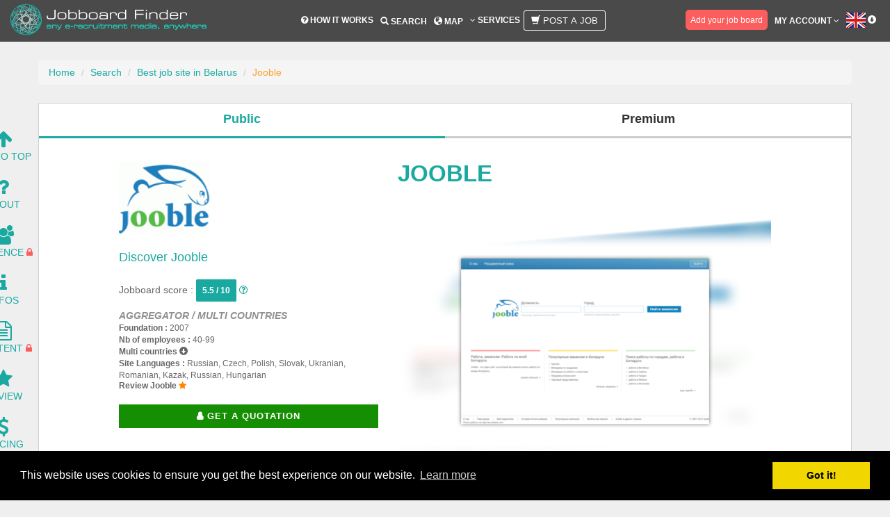

--- FILE ---
content_type: text/html; charset=UTF-8
request_url: https://www.jobboardfinder.com/jobboard-jooble-belarus
body_size: 15553
content:
<!DOCTYPE html>
<html lang="en">
	<head>
		<meta charset="utf-8">
		<meta http-equiv="X-UA-Compatible" content="IE=edge">
		<meta name="viewport" content="width=device-width, initial-scale=1.0" />

		<!-- CSRF Token -->
		<meta name="base-url" content="https://www.jobboardfinder.com">
		<meta name="csrf-token" content="AFqaKWcdHVtNnju4zsAFFJc6L83FEXiq32BG0YUT">
		
		<link rel="canonical" href="https://www.jobboardfinder.com/jobboard-jooble-belarus" />
				<meta property="og:site_name" content="Jobboard Finder" />
		<meta property="og:url" content="https://www.jobboardfinder.com/en/jobboard-jooble-belarus" />
		<meta property="og:type" content="website" />
		<meta property="og:title" content="Best job board in Belarus | Jooble  | Jobboard Finder" />
		<meta property="og:description" content="Summary: Jooble has made a name for itself in Eastern Europe and has a much smaller reputation in Latin America. Created by two Ukrainians, Roman Prokofyev et Evgueny Sobakarev, who also founded TeamSoft LLC (a staffing and IT recruiting firm), Jooble has been helping people find jobs for over 11 years and is now present in 64 countries. It helps to have an app (created by students &ndash; Vojta Petrus, Marcelo Gutierrez, and Peter Javorki &ndash; who know just how hard it is to find work in remote areas). According to different blogs, they are particularly popular in Poland, Hungary, Turkey and Kazakhstan.

Design: The design is simple and Jooble explicitly wants to be thought of as the Google of jobs (which might be one explanation for the name). Contrary to google though, they have two search bars: one for a keyword and one for a location and it has more advertisements. The logo is a rabbit popping up from behind the name. Down the bottom of the page, some locations and popular keywords are suggested. When you first enter the list of offers, a huge pop-up appears asking if you want a new job (to set alerts), which can be perceived as a bit aggressive.

The job board objective: Connecting people &ndash; even those in the remotest of places &ndash; with available jobs. They want to become the Google of jobs, much like Trovit. However, Jooble is ranked 704th for its activity worldwide, and Trovit is only 2327th.

Recruiter observations: You don&#39;t need an account to post an advert on Jooble. Just click on &quot;Post a job&quot; and follow the instructions. They check the company e-mail address and then&nbsp;post your advert for free.

Jobseeker observations: You get redirected to the website, or job board advertising the opening.

The job offers: Everything.

Reactivity: ---

Special features: Jooble-Search Box; Links to Jooble; other people&rsquo;s keywords in your country.

Verdict: If you are looking for work, there&rsquo;s no harm in using it to browse the offers online. Free advertising is always a plus.
" />
		<meta property="og:image" content="https://www.jobboardfinder.com/upload/051b76c228c382f50163e8c2cbdbec9e6cc4535a/logo_jobboard.png" />
		<meta property="og:locale" content="en_US" />
						
		<meta name="google-site-verification" content="N4SxkQlJl84T5uI4Sfny7OqAS6YE1wr-lOxeJRWC4UI" />
		<meta name="msvalidate.01" content="4FB1ED6F84F98BC95928D8E231083CFA" />
		<meta name='yandex-verification' content='5557b94c3c728972' />		
		<meta name="description" content="Summary: Jooble has made a name for itself in Eastern Europe and has a much smaller reputation in Latin America. Created by two Ukrainians, Roman Prokofyev et Evgueny Sobakarev, who also founded TeamSoft LLC (a staffing and IT recruiting firm), Jooble has been helping people find jobs for over 11 years and is now present in 64 countries. It helps to have an app (created by students &ndash; Vojta Petrus, Marcelo Gutierrez, and Peter Javorki &ndash; who know just how hard it is to find work in remote areas). According to different blogs, they are particularly popular in Poland, Hungary, Turkey and Kazakhstan.

Design: The design is simple and Jooble explicitly wants to be thought of as the Google of jobs (which might be one explanation for the name). Contrary to google though, they have two search bars: one for a keyword and one for a location and it has more advertisements. The logo is a rabbit popping up from behind the name. Down the bottom of the page, some locations and popular keywords are suggested. When you first enter the list of offers, a huge pop-up appears asking if you want a new job (to set alerts), which can be perceived as a bit aggressive.

The job board objective: Connecting people &ndash; even those in the remotest of places &ndash; with available jobs. They want to become the Google of jobs, much like Trovit. However, Jooble is ranked 704th for its activity worldwide, and Trovit is only 2327th.

Recruiter observations: You don&#39;t need an account to post an advert on Jooble. Just click on &quot;Post a job&quot; and follow the instructions. They check the company e-mail address and then&nbsp;post your advert for free.

Jobseeker observations: You get redirected to the website, or job board advertising the opening.

The job offers: Everything.

Reactivity: ---

Special features: Jooble-Search Box; Links to Jooble; other people&rsquo;s keywords in your country.

Verdict: If you are looking for work, there&rsquo;s no harm in using it to browse the offers online. Free advertising is always a plus.
" />
		<meta name="majestic-site-verification" content="MJ12_16721baf-8f15-47ed-b1b8-751a489f2efd">
		
		<meta name="author" content="Jobboard Finder" />
		<link href="https://plus.google.com/103889235901704699322" rel="publisher" />
		
		<title>Best job board in Belarus | Jooble  | Jobboard Finder</title>
				
		        			<link href="https://www.jobboardfinder.com/css/lib/bootstrap.css" media="screen" type="text/css" rel="stylesheet">
			<link href="https://www.jobboardfinder.com/css/lib/font-awesome.css" media="screen" type="text/css" rel="stylesheet">
			
			<link href="https://www.jobboardfinder.com/css/lib/jqcloud.min.css" media="screen" type="text/css" rel="stylesheet">
			<link href="https://www.jobboardfinder.com/css/lib/jquery-ui-1.10.3.custom.css" media="screen" type="text/css" rel="stylesheet">

			<link href="https://www.jobboardfinder.com/css/style_generic.css" media="screen" type="text/css" rel="stylesheet">
			<link href="https://www.jobboardfinder.com/css/edit_fiche.css" media="screen" type="text/css" rel="stylesheet">
			
		
        <link href="https://www.jobboardfinder.com/css/onepage_jb.css" media="screen" type="text/css" rel="stylesheet">
        
		<!--[if lt IE 9]>
			<script src="https://www.jobboardfinder.com/js/lib/html5shiv.js"></script>
			<script src="https://www.jobboardfinder.com/js/lib/respond.min.js"></script>
		<![endif]-->
	</head>
  
	<body class="jobboard jobboard-jooble-belarus">
		<div id="wrapper">
			<div class="header font-size-en" >
	<nav class="navbar navbar-default" role="navigation">
		<div class="container-fluid">
			<div class="row">
				<div class="col-xs-12">
					<div class="navbar-header">
						<a class="logo navbar-brand" href="https://www.jobboardfinder.com/en/" title="JobboardFinder - Go back to the homepage">
							<img src="https://www.jobboardfinder.com/img/logo.png" width="282" height="46" alt="JobboardFinder - Any e-recruitment media, anywhere">						</a>
					</div>
					<div class="main_menu menucenter">
						<button data-target=".navbar-collapse-mainmenu" data-toggle="collapse" class="navbar-toggle" type="button" >
							<span class="sr-only">Action</span>						
							<span class="icon-bar"></span>
							<span class="icon-bar"></span>
							<span class="icon-bar"></span>
						</button>
						<div class="navbar-collapse center collapse navbar-collapse-mainmenu">
							<ul class="nav navbar-nav">
								
									
								
								<li class="top18 dropdown ">
									<a class="" href="https://www.jobboardfinder.com/en/how-it-works"><i class="fa fa-question-circle" aria-hidden="true"></i>
									 How it works</a>				
								</li>
								<li class="top18 dropdown ">
									<a href="https://www.jobboardfinder.com/search"><span class="glyphicon glyphicon-search"></span> Search</a>
								</li>
								<li class="top18 dropdown ">
									<a href="https://www.jobboardfinder.com/en/worldwide-job-portal"><span class="glyphicon glyphicon-globe"></span> Map</a>
								</li>
 																<li class="dropdown ">
									<a class=" top18" href="#"><i class="fa fa-angle-down" aria-hidden="true"></i> Services</a>
									<ul class="dropdown-menu left40">
										<li><a class="" href="https://www.jobboardfinder.com/en/recruitment-media-buying">Media Buying</a></li>
										<li><a class="" href="https://www.jobboardfinder.com/en/call-for-hr-tenders">Call for HR tenders</a></li>
										<li><a class="" href="https://www.jobboardfinder.com/en/job-posting">Job Posting</a></li>
										<li><a class="" href="https://www.jobboardfinder.com/en/premium">Premium Recruitment analysis</a></li>
									</ul>					
								</li>
<!--			
								-->
								 
									<li class="top18 dropdown ">
										<span data-toggle="tooltip" data-placement="bottom" data-html="true" data-original-title="This service is only available for recruiters and it is supposed to facilitate their job posting. Note that posting a job advert isn't free." >
											<a class="" href="https://www.jobboardfinder.com/en/sign-up#recruiter" ><button class="btn btn-lg btn-postajob-menu" data-toggle="modal" data-target="#popup_postajob"><i class="glyphicon glyphicon-shopping-cart"></i> Post a job </button></a>
										</span>
									</li>
								
							</ul>
							
							
							<ul class="nav navbar-nav navbar-right">
								
								
																	<li class="button top14 placeholder10">
									<span data-toggle="tooltip" data-placement="bottom" data-html="true" data-original-title="If you want to be present in our database and maximize your visibility on the web, register your job board for free." >
										<a class="" href="https://www.jobboardfinder.com/en/sign-up#jobboard" ><button id="header-add-jbb" data-id="add_jbb" type="button" class="btn-outline-jbb">Add your job board</button></a>
									</span>
									</li>
																
								<!--
								<li class="dropdown top15 header-message">
									<a href="https://www.jobboardfinder.com/en/premium">
										<i class="fa fa-certificate size24"></i>
																			</a>
																		<ul class="dropdown-menu">
										<li>
											<a style="background-color: #FFA011" href="https://www.jobboardfinder.com/en/premium">
												<i class="fa fa-eye fa-2x" aria-hidden="true"></i>
												Still not premium ? Look our premium offer !
											</a>
										</li>
									</ul>
																	</li>
								  -->
																<li class="dropdown">
									<a id="button-account" class="" href="#">My account <i class="fa fa-angle-down" aria-hidden="true"></i>
									</a>
									<ul class="dropdown-menu">
										<li><a class="" href="https://www.jobboardfinder.com/en/sign-up" ><i class="fa fa-pencil" aria-hidden="true"></i> Sign up for free</a></li>
										<li><a class="" href="https://www.jobboardfinder.com/en/sign-in" ><i class="fa fa-sign-in" aria-hidden="true"></i> Sign in</a></li>
										 <li><a class="" href="https://www.jobboardfinder.com/en/request-password"><i class="fa fa-paper-plane-o" aria-hidden="true"></i> Forgot my password</a></li>
									</ul>					
								</li>			
																
								
								<li class="dropdown languages cursor top15">
									<a><img src="https://www.jobboardfinder.com/img/flags/flag_en.png" width="34" height="22" alt="Language"> <span class="glyphicon glyphicon-circle-arrow-down"></span></a>
																	</li>					
							</ul>
						</div>
					</div>
				</div>
			</div>		
		</div>
	</nav>
</div>

							<!-- .modal -->
<div class="modal" id="popup_upgrade" tabindex="-1" role="dialog" aria-labelledby="modal-title" aria-hidden="true">
	<div class="modal-dialog">
		<div class="modal-content postajob-block">
			<div class="row placeholder20">
				<div class="col-sm-offset-1 col-sm-10 col-md-offset-1 col-md-10 center placeholder20">
					<div class="modal-header-job">
						<button type="button" class="close" data-dismiss="modal" aria-hidden="true">&times;</button>
						<h4 class="modal-title placeholder15 bold text-center">You are not logged in</h4>
					</div>
					<div class="modal-body-job">
						<div class="locked col-md-offset-1 col-md-1">
							<i class="fa fa-lock size40 padright10 orange"></i>
						</div>
						<div class="col-md-9 left">
							<a class="corail" href="https://www.jobboardfinder.com/en/sign-up"><b>Sign up to access this feature, it’s FREE!</b></a>
							<br/>
							You already have an account? <a class="corail" href="https://www.jobboardfinder.com/en/sign-in"><b>Sign in here</b></a>
						</div>
					</div>		
				</div>
				
				<div class="col-sm-offset-1 col-sm-10 col-md-offset-1 col-md-10 center">
					<img src="https://www.jobboardfinder.com/img/fiche/comparison_tool.jpg" width="586" height="150" class="img-responsive" alt="Comparison tool">				</div>
							
			</div>
		</div><!-- /.modal-content -->
	</div><!-- /.modal-dialog -->
</div><!-- /.modal -->

			<script type="text/javascript" language="JavaScript">
				function ReverseDisplay(d) {
				if(document.getElementById(d).style.display == "none") { document.getElementById(d).style.display = "block"; }
				else { document.getElementById(d).style.display = "none"; }
				}
			</script>
						<div id="content_header" class="container">
				<div class="row global">
					<div id="div-alert" class="col-sm-12 col-md-12">
												
													
					</div>
				</div>
							
				<div class="row global">
					<div class="col-xs-12 col-sm-12 col-md-12">
						<div id="page">

								
							

            <ul id="breadcrumb_jb" class="breadcrumb block_marg25">
                <li><a href="https://www.jobboardfinder.com/">Home</a></li>
                <li><a href="https://www.jobboardfinder.com/search">Search</a></li>
                <li><a href="https://www.jobboardfinder.com/search/best-job-site-in-belarus">Best job site in Belarus</a></li>
                <li class="active">Jooble </li>
            </ul>


        <div class="row global">	
            <div class="col-md-12">
            <!--  
                <div class="fright socialnetwork">
                    <ul class="global">
                        <li class="bordleft">&nbsp;</li>
                                                                                                                                                                                                                                                                                                                                                                                                                                                                                                                                                                                                                                                                                                                                                    <li class="bordright">&nbsp;</li>
                    </ul>
                </div>
            -->
            </div>
        </div>


        <div id="menu">
            <div id="menu-float" class="row global">
	<ul>
		<li><a href="#wrapper"><i class="fa fa-arrow-up fa-2x" aria-hidden="true"></i><br />Go To Top</a></li>
		<li class="menu-classic"><a href="#about"><i class="fa fa-question fa-2x" aria-hidden="true"></i><br />About</a></li>
		<li class="menu-classic"><a href="#audience"><i class="fa fa-users fa-2x" aria-hidden="true"></i><br />Audience</a>
					<span data-toggle="tooltip" data-placement="right" data-html="true" 
			data-original-title="You need to be connected with a recruiter account in order to have an access to this part." >
				<i class="fa fa-lock corail" aria-hidden="true"></i>
			</span>
				</li>
		<li class="menu-classic"><a href="#info"><i class="fa fa-info fa-2x" aria-hidden="true"></i><br />Infos</a></li>
					<li class="menu-classic"><a href="#audience"><i class="fa fa-file-text-o fa-2x" aria-hidden="true"></i><br />Content</a>
			<span data-toggle="tooltip" data-placement="right" data-html="true" 
			data-original-title="You need to be connected in order to have an access to this part." >
				<i class="fa fa-lock corail" aria-hidden="true"></i>
			</span>
				</li>
		<li class="menu-classic"><a href="#review"><i class="fa fa-star fa-2x" aria-hidden="true"></i><br />Review</a></li>
					<li class="menu-classic"><a href="#pricing"><i class="fa fa-usd fa-2x hover-icon" aria-hidden="true"></i><br />Pricing</a>
				</li>
					<li class="menu-classic"><a href="#pricing"><i class="fa fa-envelope-o fa-2x" aria-hidden="true"></i><br />Post an<br /> advert</a>
			<span data-toggle="tooltip" data-placement="right" data-html="true" 
			data-original-title="You need to be connected with a recruiter account in order to have an access to this part." >
				<i class="fa fa-lock corail" aria-hidden="true"></i>
			</span>
				</li>
			</ul>
</div>

        </div>

    						</div>		
					</div>
				</div>					
			</div>

							<div id="content" class="container">
					<div class="row">
												    <div class="col-md-12">
        <div class="row">
            <div id="tabs-jobboards" class="col-md-12">
                <div id="tab-public" class="col-md-6 col-sm-6 col-xs-6 selected"> Public </div>
                <div id="tab-premium" class="col-md-6 col-sm-6 col-xs-6"> Premium </div>
            </div>
        </div>
        <div id="public">
            <div id="header">
                <div class="view_fiche_entete greylight size12">
	<div class="row global animation-element slide-top">
		<div class="col-md-offset-1 col-md-10">
		  <div class="row">
		  	<div class="col-md-12">
			  	<div class="col-md-2">


																		<a href="https://by.jooble.org/" target="_blank" class="redirect" rel="nofollow"><img src="https://www.jobboardfinder.com/upload/051b76c228c382f50163e8c2cbdbec9e6cc4535a/logo_jobboard.png" width="100%" class="fleft" title="Jooble " alt="Jooble "></a>
						
									</div>
				<div class="col-md-8 size19 center uppercase green bold">
					<h1 class="animated flipInX">Jooble </h1>
				</div>
				<!--
				<div class="col-md-2">
					 				</div>-->
			</div>
		  </div>

			<div class="row block row-head">
				<div class="col-md-5">
												<h2 class="green size18">Discover Jooble </h2>
											<span class="size14">Jobboard score : <strong class="btn-mark size12"> 5.5 / 10</strong> <a href="https://www.jobboardfinder.com/en/best-job-sites/job-board-score" target="_blank"><i class="fa fa-question-circle-o" aria-hidden="true"></i></a></span>
						<br /><br />
						<strong class="uppercase italic grey size14">Aggregator / Multi countries</strong>
						<br />
												<span class="bold">Foundation&nbsp;:</span>
						<span>2007</span>
						<br />
												<span class="bold">Nb of employees&nbsp;:</span>
							<span>40-99</span>
											<br />
											<strong class="bold toggle-countries-header cursor">Multi countries </strong> <span class="glyphicon glyphicon-circle-arrow-down toggle-countries-header cursor"></span>
						<div class="padleft20 size12 toggle-countries-list" style="display:none;">
								Belarus<br />Poland<br />Czech Republic<br />Slovakia<br />Ukraine<br />Romania<br />Kazakhstan<br />Russia<br />Hungary						</div>
										<br />
					<span class="bold">Site Languages&nbsp;:</span>
					<span>
															Russian, Czech, Polish, Slovak, Ukranian, Romanian, Kazak, Russian, Hungarian												</span>
										<!--<a href="https://by.jooble.org/" target="_blank" class="green size14 bold redirect">by.jooble.org</a>	 -->
					<h3 class="size12"><a href="#review" class="bold size12 deco-none"> <strong style="color: #676767;">Review Jooble  </strong><i class="fa fa-star orange" aria-hidden="true"></i></a></h3>


					<div class="col-md-12 btn-header-jbb">
													<span data-toggle="tooltip" data-placement="top" data-html="true" data-original-title="Simply contact us and you will get a proposal with the best prices and with carefully selected medias adjusted to your needs." >
							<a class="new-btn-marketplace uppercase" href="#pricing">
							<i class="fa fa-user bold" aria-hidden="true"></i> <strong>Get a quotation</strong></a>
							</span>

						
					</div>
					<div class="col-md-12 btn-header-jbb">
																											</div>
				</div>

				<div class="col-md-7">
																	<img src="https://www.jobboardfinder.com/upload/051b76c228c382f50163e8c2cbdbec9e6cc4535a/printscreen_jobboard_fond" width="550" height="366" class="fright printscreen_fond" title="Jooble " alt="Jooble ">												</div>
			</div><!-- End Row -->
		</div>
	</div>
</div><!-- view_fiche_entete -->            </div>

            <div class="animation-element slide-top" id="about">
                <div class="row placeholder20" style="margin-left: 0; margin-right: 0;">
	<div class="col-md-offset-1 col-md-10">
		<div class="row">
						<div class="col-md-6 fees">
							</div>
			<div class="col-md-6 right">
				<a class="no-link" href="#contents"><span class="size30 green letter-sp">65,790</span> <span class="green">job offers online in October 2018 on Jooble </span></a>
			</div>
					</div>
		<div id="tools">
			<div class="row center green">
<hr />
	<div class="col-md-3">
		<div class="jobboard-manage-favorite" data-toggle="tooltip" data-placement="top" data-html="true" title="Add to your favorites	
" title-back="Remove from your favorites
" data-container="#page">
							<i class="fa fa-heart fa-2x green" data-toggle="modal" data-target="#popup_upgrade"></i>
					</div>
		<br /><h4>Add to your favorites</h4>
	</div>
	<div class="col-md-3">
		<div class="jobboard-manage-comparator" data-toggle="tooltip" data-placement="top" data-html="true" title="Add to comparison tool
" title-back="Remove from comparison tool
" data-container="#page">
							<i class="glyphicon glyphicon-stats green size30 cursor" data-toggle="modal" data-target="#popup_upgrade"></i>
					</div>
		<br /><h4>Add to comparison tool</h4>
	</div>
	<div class="col-md-3">
		<div class="jobboard-manage-favorite" >
			<a href="https://www.jobboardfinder.com/jobboard-jooble-belarus/#review" class="icon placeholderleft10" data-toggle="tooltip" data-placement="top" data-html="true" title='Review this job site' data-container="#wrapper">
				<i class="fa fa-star fa-2x green"></i>
			</a>
		</div>
		<br /><h4>Review Jooble </h4>
	</div>
	<div class="col-md-3">
		<div class="jobboard-manage-alert" data-toggle="tooltip" data-placement="top" data-html="true" title="Follow this jobsite profile and receive an alert every time it is updated
" title-back="Stop following this job board
" data-container="#page">
							<i class="fa fa-bell fa-2x green" data-toggle="modal" data-target="#popup_upgrade"></i>
					</div>	
		<br /><h4>Create an auto alert</h4>
	</div>
</div>
<hr />		</div>
	</div>
</div>
<div class="row global">	
	<div class="col-md-offset-1 col-md-10">
		<div class="row">
			<h2 class="center size40 uppercase">Jooble  Presentation</h2>
				<div class="col-md-12">
				<i class="sprite sprite-computer"></i>
					<div class="block_view global" id="positioning">
						<h3 class="space-about osheet uppercase center">Site's statement</h3>
						<span class="justify"><p><strong>Jooble Belarus</strong> is a job search engine created for a single purpose: To help you find the job of your dreams!</p>

<p>You will find all job postings, vacancies and current openings available on jooble Belarus.&nbsp;We created jooble to save your time and energy, enabling you to your desired job from a single query. Even for &quot;gourmets,&quot; for instance, we created variety of tools such as&nbsp;advanced search&nbsp;and a lot of filters. Compared to perusing the newspaper or using a regular job board, job-hunting with jooble may seem unusual, initially. Although if you fully learn how to master it - you are guaranteed to find the job of your dream. The only condition in this case is the existence of your dream job.</p>

<p>Our team is constantly working in order to make a job search as simple as possible. Jooble is constantly being fine-tuned, as we add new services and features. So, if you have any ideas or suggestions how to improve jooble -&nbsp;let us know.</p>

<p>But, as it says: &quot;A picture paints a thousand words&quot;. So better&nbsp;try&nbsp;our search instead of reading about it! Have a good search!</p>
</span>
					</div>
				</div>
							<div class="col-md-12">
				<i class="sprite sprite-jbf"></i>
					<div class="block_view global" id="sitestatement">
						<h3 class="space-about green center uppercase">Jobboard Finder’s opinion</h3>
						<p class="justify">
							<p><strong>Summary</strong>: Jooble has made a name for itself in Eastern Europe and has a much smaller reputation in Latin America. Created by two Ukrainians, Roman Prokofyev et Evgueny Sobakarev, who also founded TeamSoft LLC (a staffing and IT recruiting firm), Jooble has been helping people find jobs for over 11 years and is now present in 64 countries. It helps to have an app (created by students &ndash; Vojta Petrus, Marcelo Gutierrez, and Peter Javorki &ndash; who know just how hard it is to find work in remote areas). According to different blogs, they are particularly popular in Poland, Hungary, Turkey and Kazakhstan.</p>

<p><strong>Design</strong>: The design is simple and Jooble explicitly wants to be thought of as the Google of jobs (which might be one explanation for the name). Contrary to google though, they have two search bars: one for a keyword and one for a location and it has more advertisements. The logo is a rabbit popping up from behind the name. Down the bottom of the page, some locations and popular keywords are suggested. When you first enter the list of offers, a huge pop-up appears asking if you want a new job (to set alerts), which can be perceived as a bit aggressive.</p>

<p><strong>The job board objective</strong>: Connecting people &ndash; even those in the remotest of places &ndash; with available jobs. They want to become the Google of jobs, much like Trovit. However, Jooble is ranked 704th for its activity worldwide, and Trovit is only 2327th.</p>

<p><strong>Recruiter observations</strong>: You don&#39;t need an account to post an advert on Jooble. Just click on &quot;Post a job&quot; and follow the instructions. They check the company e-mail address and then&nbsp;<strong>post your advert for free.</strong></p>

<p><strong>Jobseeker observations</strong>: You get redirected to the website, or job board advertising the opening.</p>

<p><strong>The job offers</strong>: Everything.</p>

<p><strong>Reactivity</strong>: ---</p>

<p><strong>Special features</strong>: Jooble-Search Box; Links to Jooble; other people&rsquo;s keywords in your country.</p>

<p><strong>Verdict</strong>: If you are looking for work, there&rsquo;s no harm in using it to browse the offers online. Free advertising is always a plus.</p>
						</p>

													<div class="signature">
								<div class="avatar">
									<img src="https://secure.gravatar.com/avatar/3a2a4030430e28be67d192c25c9a074d?s=96&d=mm&r=g" style="border-radius: 50%;width:96px;"/>
								</div>
								<div class="description">
									<h4>Written by Ali Neill</h4>
									<p style="margin:0;">As the job board tester and blog editor for the Jobboard Finder, Ali works on job boards from all around the world and keeps a close eye on the recruitment trends thanks to a number of sources, including the website's social media pages.</p>
								</div>
								<div class="clearfix"></div>
							</div>
						
											</div>
				</div>
					</div>

		<div class="row">
			<div class="col-md-12">
							</div>
		</div>

        <div class="row">
		    
					</div>
	</div>
</div>
            </div>

            <div class="animation-element slide-top" id="audience">
                                    <hr />
<div class="row global center">	
	<div class="col-md-offset-1 col-md-10">
		<div class="row placeholder20">
			<div class="col-sm-offset-1 col-sm-10 col-md-offset-1 col-md-10 center">
				<h2 class="alert alert-warning size20"><i class="fa fa-info-circle" aria-hidden="true"></i>
				 <span class="underline"><a href="https://www.jobboardfinder.com/en/sign-up">Login here for FREE</a></span> to unlock access to the <strong>traffic audience</strong>, <strong>content</strong> and <strong>pricing</strong> section for more information on Jooble .</h2>
				<div class="row">
	<div class="locked col-md-offset-4 col-md-1">
		<i class="fa fa-lock size40 padright10 orange"></i>
	</div>
	<div class="col-md-7 left">
		<a class="corail" href="https://www.jobboardfinder.com/en/sign-up"><b>Sign up to access this feature, it’s FREE!</b></a>
		<br/>
		You already have an account? <a class="corail" href="https://www.jobboardfinder.com/en/sign-in"><b>Sign in here</b></a>
	</div>
</div>
				
			</div>
			
			<div class="col-sm-offset-1 col-sm-10 col-md-offset-1 col-md-10 center">
				<img src="https://www.jobboardfinder.com/img/fiche/audience-figures-locked.png" alt="">			</div>
			
		</div>
	</div>
</div>                            </div>

            <div class="animation-element slide-top" id="info">
                <div class="row global block_picto">
	<div class="col-md-offset-1 col-md-10">
	<hr />
	<h2 class="center size40 uppercase">Additional job board information</h2>
		<div class="row">
						
									<div class="col-md-6">
			<i class="sprite sprite-marketing"></i>
				<div class="block_view block_view_2 bloc-content global" id="marketing_communcation">
					<h2 class="corail uppercase center">Marketing activities</h2>
					<div class="blockview_content justify">
													<p>We simplify job searching process for candidates by displaying thousands of active job ads on Jooble aggregated from different job boards, recruitment companies through XML feeds. Our main goal is help people find the best job in the world.</p>
											</div>
				</div>	
			</div>
			
			
						
						
				
			
						
				
			
						
						

		</div>
	</div>
</div>

<div class="row global block_picto hidden">
	<div class="col-md-offset-1 col-md-10 right">
		<div class="right italic size10">Last update : 23-12-2015</div>
	</div>
</div>
            </div>

            <div class="animation-element slide-top" id="contents">
                            </div>

            <div class="animation-element slide-top" id="review">
                <div class="row placeholder20" style="margin-left: 0; margin-right: 0;">
	<div class="col-md-offset-1 col-md-10">
	<hr />
	<i class="sprite sprite-review"></i>
		<h2 class="size40 center uppercase">Review</h2>
		<p align="center">Find out what JobboardFinder users think about this job board.<br > Leave your own opinion in a comment to guide other recruiters and jobseekers for their choice.</p>
						
				<div class="row center">
			<div class="col-md-12 placeholder10">
				<h2 class="bold inline placeholderright10">Do you know Jooble ?</h2>
				<span class="grey italic">Share your opinion on this site</span>
			</div>
			<div class="col-md-12 placeholder10">
				<div class="placeholder20 ">
					<span class="rateable size20 corail placeholderright10 inline" data-score="0" data-target="global_review"></span>
					<br /><span class="rateable-hint grey italic" style="clear:both;">       </span>
									</div>

								<button class="btn-review btn-resize" onclick="location.href=&quot;https://www.jobboardfinder.com/en/sign-up&quot;">Leave a review</button>							</div>
		</div>
						
		<div class="row">
			<div class="col-md-12 placeholder10">
				<div class="row block_grey-no-border">
					<div class="col-md-12">
						<h2>0 review</h2>
					</div>
				
					<div class="col-md-4 padtopbot15 block_grey-sub-block">
						<div class="row placeholder10">
							<div class="col-md-5">
								<span class="size16 underline">Global review</span>
							</div>
							<div class="col-md-6 right">
								<span class="rate size18 corail inline" data-score="0"></span>
							</div>
						</div>
						
												<div class="row placeholder5">
							<div class="col-md-4">Excellent</div>
							<div class="col-md-6">
								<div class="progress progress-no-bg">
									<div class="progress-bar progress-bar-corail progress-bar-striped" role="progressbar" aria-valuenow="0" aria-valuemin="0" aria-valuemax="0" style="width: 0%"></div>
								</div>
							</div>
							<div class="col-md-1">
								0							</div>
						</div>				
												<div class="row placeholder5">
							<div class="col-md-4">Very good</div>
							<div class="col-md-6">
								<div class="progress progress-no-bg">
									<div class="progress-bar progress-bar-corail progress-bar-striped" role="progressbar" aria-valuenow="0" aria-valuemin="0" aria-valuemax="0" style="width: 0%"></div>
								</div>
							</div>
							<div class="col-md-1">
								0							</div>
						</div>				
												<div class="row placeholder5">
							<div class="col-md-4">Average</div>
							<div class="col-md-6">
								<div class="progress progress-no-bg">
									<div class="progress-bar progress-bar-corail progress-bar-striped" role="progressbar" aria-valuenow="0" aria-valuemin="0" aria-valuemax="0" style="width: 0%"></div>
								</div>
							</div>
							<div class="col-md-1">
								0							</div>
						</div>				
												<div class="row placeholder5">
							<div class="col-md-4">Poor</div>
							<div class="col-md-6">
								<div class="progress progress-no-bg">
									<div class="progress-bar progress-bar-corail progress-bar-striped" role="progressbar" aria-valuenow="0" aria-valuemin="0" aria-valuemax="0" style="width: 0%"></div>
								</div>
							</div>
							<div class="col-md-1">
								0							</div>
						</div>				
												<div class="row placeholder5">
							<div class="col-md-4">Bad</div>
							<div class="col-md-6">
								<div class="progress progress-no-bg">
									<div class="progress-bar progress-bar-corail progress-bar-striped" role="progressbar" aria-valuenow="0" aria-valuemin="0" aria-valuemax="0" style="width: 0%"></div>
								</div>
							</div>
							<div class="col-md-1">
								0							</div>
						</div>				
											</div>
					
					<div class="col-md-3 padtopbot15 block_grey-sub-block">
						<div class="row placeholder10">
							<div class="col-md-12">
								<span class="size16 underline">Sort review by</span>
							</div>
						</div>
						
						<div class="row placeholder5">
							<div class="col-md-6">Recruiters</div>
							<div class="col-md-6">0</div>
						</div>
						<div class="row placeholder5">
							<div class="col-md-6">Jobseekers</div>
							<div class="col-md-6">0</div>						
						</div>				
					</div>
					
					<div class="col-md-4 padtopbot15 block_grey-sub-block-nor-border">
						<div class="row placeholder10">
							<div class="col-md-12">
								<span class="size16 underline">Details</span>
							</div>
						</div>
	
						<div class="row">
							<div class="col-md-6">User friendly</div>
							<div class="col-md-6 right">
								<span class="rate size18 corail inline" data-score="0"></span>
							</div>						
						</div>
						<div class="row">
							<div class="col-md-6">Design</div>
							<div class="col-md-6 right">
								<span class="rate size18 corail inline" data-score="0"></span>
							</div>						
						</div>
						<div class="row">
							<div class="col-md-6">Jobs</div>
							<div class="col-md-6 right">
								<span class="rate size18 corail inline" data-score="0"></span>
							</div>						
						</div>
						<div class="row">
							<div class="col-md-6">Service</div>
							<div class="col-md-6 right">
								<span class="rate size18 corail inline" data-score="0"></span>
							</div>						
						</div>
						<div class="row">
							<div class="col-md-6">Price</div>
							<div class="col-md-6 right">
								<span class="rate size18 corail inline" data-score="0"></span>
							</div>						
						</div>
										
					</div>
				</div>				
			</div>

																				</div>
	</div>
</div>


            </div>

            <div class="animation-element slide-top" id="pricing">
                                    <div class="row global">
	<div class="col-md-offset-1 col-md-10 placeholder20">
		<div class="col-sm-12 col-md-12">
			<div class="row">
				<div padding-bottom:10px;">
				<hr />
					<div class="col-md-10">
						<div class="row">
	<div class="locked col-md-offset-4 col-md-1">
		<i class="fa fa-lock size40 padright10 orange"></i>
	</div>
	<div class="col-md-7 left">
		<a class="corail" href="https://www.jobboardfinder.com/en/sign-up"><b>Sign up to access this feature, it’s FREE!</b></a>
		<br/>
		You already have an account? <a class="corail" href="https://www.jobboardfinder.com/en/sign-in"><b>Sign in here</b></a>
	</div>
</div>
				
					</div>
					<div class="clear"></div>
				</div>
			</div>
		</div>

		<div id="form_quotation" class="col-sm-offset-2 col-sm-8 col-md-offset-2 col-md-8">
			<form method="POST" action="https://www.jobboardfinder.com/en/jobboard-jooble-belarus" accept-charset="UTF-8">			<input type="hidden" name="csrf_token" value="AFqaKWcdHVtNnju4zsAFFJc6L83FEXiq32BG0YUT">			<div class="row placeholder20 placeholdertop20">
				<i class="sprite sprite-user"></i>
				<div class="col-md-12 center">
					<h3>Do you want to receive a quotation?<br/>Best prices guaranteed</h3>
				</div>
			</div>
			<div class="row placeholder10">
				<div class="col-md-12">
					<label for="email" class="control-label bold">Your email *</label>				</div>
				<div class="col-md-12 form-group">
					<input id="email" class="form-control" type="text" name="email">					<div class="help-block has-error hidden"></div>
				</div>
			</div>			
			<div class="row placeholder10">
				<div class="col-md-12">
					<label for="company_name" class="control-label bold">Company name *</label>				</div>
				<div class="col-md-12 form-group">
					<input id="company_name" class="form-control" type="text" name="company_name">					<div class="help-block has-error hidden"></div>
				</div>
			</div>
			<div class="row placeholder10">
					<div class="col-md-12">
						<label for="phone_number" class="control-label bold">Phone number</label>					</div>
					<div class="col-md-3">
						<div class="form-group ">
							<input id="prefix_tel" class="form-control" maxlength="100" placeholder="Ex: 0033" type="text" name="prefix_tel">													</div>
					</div>
					<div class="col-md-9">
						<div class="form-group ">
							<input id="numtel" class="form-control" maxlength="100" type="text" name="numtel">													</div>
					</div>
			</div>
			<div class="row placeholder40">
				<div class="col-md-12">
					<label for="phone_callback" class="control-label bold">Do you wish to receive a call back from a consultant in under 24 hours?</label>				</div>
				<div class="col-md-12 form-group">
					<label>
						<input checked="checked" id="phone_callback" type="radio" name="phone_callback" value="yes"> Yes
					</label>
					<label>
						<input id="phone_callback" type="radio" name="phone_callback" value="no"> No
					</label>
				</div>
			</div>
			<div class="row placeholder10 placeholdertop20">
				<div class="col-md-6">
					<label for="nb_jobs" class="control-label bold">Get a quotation for</label>				</div>
				<div class="col-md-6">
					<select id="nb_jobs" class="form-control" name="nb_jobs"><option value="1 job advert">1 job advert</option><option value="5 jobs adverts">5 jobs adverts</option><option value="more than 5 job adverts">more than 5 job adverts</option></select>				</div>
			</div>				
			<div class="row placeholder10">	
				<div class="col-md-12">
					<label for="comment" class="control-label bold">Comment, question, job description ...</label>				</div>
				<div class="col-md-12">
					<textarea id="comment" class="form-control size12" rows="3" maxlength="200" name="comment" cols="50"></textarea>				</div>					
			</div>	
			<div class="row">	
				<div class="col-md-12 right">
					<i id="quote-loading" class="fa fa-spinner fa-spin fa-2x fa-fw hidden"></i>
					<a class="btn btn-corail requestQuotation" data-url="https://www.jobboardfinder.com/en/request-for-quotation/jooble-belarus">Send</a>
				</div>
			</div>
			<div class="row padtop30">	
				<div class="col-md-6">
					<h4>Get a quotation Service</h4>
					<p>If you want more information about our media buying and HR proposal, visit our <a href="https://www.jobboardfinder.com/en/call-for-hr-tenders" target="_blank" rel="noopener" >get a quotation section</a>.</p>
				</div>
				<div class="col-md-6">
					<h4>Job posting Service</h4>
					<p>If you want more information about our online job posting service, visit our <a href="https://www.jobboardfinder.com/en/job-posting" target="_blank" rel="noopener">Job posting section</a>.</p>
				</div>
			</div>
		</div>
	</div>
</div>


                            </div>

            
                            <div class="animation-element slide-top" id="advert">
                                    </div>
            
            <div id="similar-jobboards">
                <h2 class="center">These job boards might be of interest to you...</h2>
                <div class="row mauto">
                                        <div class="col-md-3">
                        <div class="block">
                            <div class="block-logo">
                                <span class="helper-align"></span>
                                                                <a href="https://www.jobboardfinder.com/jobboard-rabotatutby-belarus">
                                    <img src="https://www.jobboardfinder.com/upload/ddfbfe0046b078b141e3037b3f858ced312d9fbd/logo_jobboard.png" style="max-width: 85%;" title="Rabota TUT.BY" alt="Jooble ">                                </a>
                                                            </div>
                            <div class="block-content">
                                <div class="block-title">Rabota TUT.BY <br /><span class="italic">(Belarus)</span></div>

                                                                                                Generalist Job Board                                <br /><br />
                                                                
                                <div class="block-link"><a href="https://www.jobboardfinder.com/jobboard-rabotatutby-belarus" class="btn">Discover Rabota TUT.BY</a></div>
                            </div>
                        </div>
                    </div>
                                        <div class="col-md-3">
                        <div class="block">
                            <div class="block-logo">
                                <span class="helper-align"></span>
                                                                <a href="https://www.jobboardfinder.com/jobboard-jobsora-russia">
                                    <img src="https://www.jobboardfinder.com/upload/a6c85a95f9af4557ff94cdec75faf287e2cf6033/logo_jobboard.png" style="max-width: 85%;" title="Jobsora" alt="Jooble ">                                </a>
                                                            </div>
                            <div class="block-content">
                                <div class="block-title">Jobsora <br /><span class="italic">(Russia)</span></div>

                                                                                                Aggregator                                <br /><br />
                                                                
                                <div class="block-link"><a href="https://www.jobboardfinder.com/jobboard-jobsora-russia" class="btn">Discover Jobsora</a></div>
                            </div>
                        </div>
                    </div>
                                        <div class="col-md-3">
                        <div class="block">
                            <div class="block-logo">
                                <span class="helper-align"></span>
                                                                <a href="https://www.jobboardfinder.com/jobboard-guru-usa">
                                    <img src="https://www.jobboardfinder.com/upload/e00ba4123479d44c65dbc84cc311fc0989b4780b/logo_jobboard.png" style="max-width: 85%;" title="Guru" alt="Jooble ">                                </a>
                                                            </div>
                            <div class="block-content">
                                <div class="block-title">Guru <br /><span class="italic">(United States)</span></div>

                                                                                                <div class="padleft20">
                                    Freelance                                    <br /><br />
                                </div>
                                                                
                                <div class="block-link"><a href="https://www.jobboardfinder.com/jobboard-guru-usa" class="btn">Discover Guru</a></div>
                            </div>
                        </div>
                    </div>
                                        <div class="col-md-3">
                        <div class="block">
                            <div class="block-logo">
                                <span class="helper-align"></span>
                                                                <a href="https://www.jobboardfinder.com/jobboard-careerist-russia">
                                    <img src="https://www.jobboardfinder.com/upload/a8edb311513f5ae8d36b030a1c5905d9f02231c1/logo_jobboard.png" style="max-width: 85%;" title="Careerist" alt="Jooble ">                                </a>
                                                            </div>
                            <div class="block-content">
                                <div class="block-title">Careerist <br /><span class="italic">(Russia)</span></div>

                                                                                                Generalist Job Board                                <br /><br />
                                                                
                                <div class="block-link"><a href="https://www.jobboardfinder.com/jobboard-careerist-russia" class="btn">Discover Careerist</a></div>
                            </div>
                        </div>
                    </div>
                                    </div>
            </div>
        </div>

        <div id="premium" style="display: none">
                            <div class="col-md-12 view_fiche_entete">
	<div class="row">
		<div class="col-md-offset-1 col-md-10">
			<h5 class="green bold">This job board is unfortunately not available for our Premium offer. </h5>
			<p>To know the offer’s terms and to find job boards analyzed for Premium, go back to the <a href="https://www.jobboardfinder.com/en/premium">Premium page</a> and take a look at the featured offers.</p>
			<p>As a reminder, the countries where you can view furthered analysis are <b>Germany</b>, <b>UK</b>, <b>France</b>, <b>Belgium</b>, <b>Austria</b> and <b>the Netherlands</b>.</p>
			<p>If you experience any difficulties with the offer, please go to our <a href="https://www.jobboardfinder.com/en/contact">Contact page</a> and write to us. </p>
		</div>
	</div>
</div>                    </div>
    </div>


    <!-- Modal -->
    <div class="modal" id="sendRequest" tabindex="-1" role="dialog" >
    <div class="modal-dialog">
        <div class="modal-content">
            <div class="modal-header">
                <button type="button" class="close" data-dismiss="modal" aria-hidden="true">&times;</button>
                <h4 class="modal-title green">Post a job</h4>
            </div>

            <div class="modal-body">
                Thank you for your quotation request.<br/>
                You’ll be contacted shortly by our consultants.
            </div>

            <div class="modal-footer">
                <button type="button" class="btn btn-default" data-dismiss="modal">Close</button>
            </div>
        </div>
    </div>
    </div>
    <!-- .modal -->
<div class="modal" id="popup_postajob" tabindex="-1" role="dialog" aria-labelledby="modal-title" aria-hidden="true">
	<div class="modal-dialog">
		<div class="modal-content postajob-block">
											<div class="modal-header-job">
				<button type="button" class="close" data-dismiss="modal" aria-hidden="true">&times;</button>
				<h4 class="modal-title placeholder15 bold text-center">Post a job :<br/> Exclusively for recruiters</h4>
			</div>
			
			<div class="modal-body-job">
				<div class="row placeholder20">
					<div class="col-md-12">
						<img src="https://www.jobboardfinder.com/img/postajob-process.png" width="586" height="150" class="img-responsive" alt="Post a job on Jobboard Finder">					</div>
					<div class="col-md-4 text-center">
						<strong>I write my advert in 4 steps</strong>
					</div>
					<div class="col-md-4 text-center">
						<strong>I choose a Job board <br />Where I want to publish my advert</strong>
					</div>
					<div class="col-md-4 text-center">
						<strong>I add extra options or I order directly</strong>
					</div>
				</div>
				
				<div class="row size12">
					<a class="more-details" href="javascript:ReverseDisplay('show-help')">I want more details about this service <i class="fa fa-angle-double-down" aria-hidden="true"></i></a>
						<div id="show-help" style="display: none;">
							Jobboard Finder ensures you to benefit from our <strong>lowest prices</strong> and <strong>personal assistance</strong>.
							Our team will take care of your order and pay close attention to your requirements.<br />
								<ul class="modal-body-ul">
									<br />
									<li>Email us at <a href="mailto:sales@jobboardfinder.com" style="color:#FF8400;">sales@jobboardfinder.com</a></li>
									<li>Call us at <span style="color:#FF8400;">+33 4 37 60 25 59</span></li>
								</ul><br />
							<p>Languages spoken in our agency : <span style="color:#FF8400;">English</span>, <span style="color:#FF8400;">French</span>, <span style="color:#FF8400;">Polish</span>,
							<span style="color:#FF8400;">Russian</span> and <span style="color:#FF8400;">German</span>.</p>				
						</div>
				</div>
			</div>
			
			<div class="alert alert-warning">
				<i class="fa fa-exclamation-triangle"></i> Our Job Posting Services are subject to fees.<br /> The final price will depend on the type of media chosen.
			</div>
			
			<div class="modal-footer-job">
				<a href="https://www.jobboardfinder.com/en/post-a-job" class="btn-outline-postajob"><i class="fa fa-hand-o-right"></i>
				Post a job now</a>
			</div>

										
		</div><!-- /.modal-content -->
	</div><!-- /.modal-dialog -->
</div><!-- /.modal -->

			<script type="text/javascript" language="JavaScript">
				function ReverseDisplay(d) {
				if(document.getElementById(d).style.display == "none") { document.getElementById(d).style.display = "block"; }
				else { document.getElementById(d).style.display = "none"; }
				}
			</script>    <!-- Modal -->
    					</div>
				</div>
			
			
			<!--	<div>
							</div>-->
		</div>

		<div id="content-footer" class="footer">
	<footer class="container footer-distributed">
		<div class="row">
			<div class="col-xs-6 col-sm-offset-1 col-sm-5 footer-distributed-left">
				<div class="footer-left">
					<h5 class="footer-title bold" >Jobboard Finder</h5>
					<ul class="footer-links">
						<li><a href="https://www.jobboardfinder.com/en/best-job-sites">Best job sites</a></li>
						<li><a href="https://www.jobboardfinder.com/en/benefits">Benefits</a></li>
						<li><a href="https://www.jobboardfinder.com/en/job-boards-comparison-tool">Job board Comparison Tool</a></li>
						<li><a href="https://www.jobboardfinder.com/en/scoring-jobboardfinder">Scoring Jobboardfinder</a></li>
						<li><a href="https://www.jobboardfinder.com/en/worldwide-job-portal">Worldwide job portals</a></li>
						<li><a href="https://www.jobboardfinder.com/en/e-recruitment">E-recruitment Market</a></li>
						<li><a href="https://www.jobboardfinder.com/en/job-board-definition">Job board definition</a></li>
					</ul>
				</div>
		
				<div class="footer-center">
					<h5 class="footer-title bold" >Services</h5>
					<ul class="footer-links">
						<li><a href="https://www.jobboardfinder.com/en/recruitment-media-buying">Media Buying</a></li>
						<li><a href="https://www.jobboardfinder.com/en/call-for-hr-tenders">Call for HR tenders</a></li>
						<li><a href="https://www.jobboardfinder.com/en/job-posting">Job Posting</a></li>
					</ul>
					<h5 class="footer-title bold" >Plan and Pricing</h5>
					<ul class="footer-links">
					<!-- <li><a href="https://www.jobboardfinder.com/files/MediaKit-jobboardfinder.pdf">Media Kit</a></li> -->
						<li><a href="https://www.jobboardfinder.com/en/premium">Premium</a></li>
					</ul>
				</div>
			</div>
			<div class="col-xs-6 col-sm-5 footer-distributed-right">
				<div class="footer-mid-center">
					<h5 class="footer-title bold" >Company</h5>
					<ul class="footer-links">
						<li><a href="https://www.jobboardfinder.com/en/about">About</a></li>
						<!--<li><a href="https://www.jobboardfinder.com/en/about/press">Press</a></li>-->
						<li><a href="https://www.jobboardfinder.com/news/">Blog</a></li>
					</ul>
					<h5 class="footer-title bold" >Help</h5>
					<ul class="footer-links">
						<li><a href="https://www.jobboardfinder.com/en/faq">FAQ</a></li>
						<li><a href="https://www.jobboardfinder.com/en/how-it-works">How it works</a></li>
						<li><a href="https://www.jobboardfinder.com/en/contact">Contact</a></li>
					</ul>
				</div>
			
				<div class="footer-right">
			
					<div id="reviews-footer">
						<h5 class="footer-title bold">Community</h5>
						<ul class="footer-links">
							<li><a href="https://www.jobboardfinder.com/en/testimonials">Testimonials</a></li>
							<li><a href="https://www.trustpilot.com/review/jobboardfinder.com?utm_medium=trustboxes&utm_source=MicroReviewCount">Review Jobboardfinder <br />
							<i class="fa fa-star orange" aria-hidden="true"></i>
							<i class="fa fa-star orange" aria-hidden="true"></i>
							<i class="fa fa-star orange" aria-hidden="true"></i>
							<i class="fa fa-star orange" aria-hidden="true"></i>
							<i class="fa fa-star orange" aria-hidden="true"></i>
							</a></li>
						</ul>
					</div>
					
					<div class="footer-icons">
						<a target="_blank" href="https://www.facebook.com/jobboardfinder?hc_location=timeline">
							<i class="fa fa-facebook fb-hover"></i>
						</a>
						<a target="_blank" href="https://twitter.com/JobboardFinder">
							<i class="fa fa-twitter tw-hover"></i>
						</a>
						<a target="_blank" href="https://plus.google.com/103889235901704699322/posts">
							<i class="fa fa-google-plus gp-hover"></i>
						</a>
						<a target="_blank" href="https://www.xing.com/companies/jobboardfinder">
							<i class="fa fa-xing xi-hover"></i>	
						</a>
						<br />
						<a target="_blank" href="https://www.linkedin.com/company/jobboard-finder">
							<i class="fa fa-linkedin ln-hover"></i>
						</a>
						<a target="_blank" href="https://www.viadeo.com/fr/company/jobboard-finder">
							<i class="fa fa-viadeo vi-hover" aria-hidden="true"></i>
						</a>
						<a target="_blank" href="https://fr.pinterest.com/jobboardfinder/">
							<i class="fa fa-pinterest pi-hover" aria-hidden="true"></i>
						</a>
						<a target="_blank" href="https://www.youtube.com/channel/UCmoaIoyaRfC7UGsLTZB7oJg">
							<i class="fa fa-youtube yt-hover" aria-hidden="true"></i>
						</a>
					</div>
					
				</div>
			</div>
		</div>
		<hr />
		
		<div class="row center">
			<div class="container">
				<div class="col-md-4">
					&copy;&nbsp;2026 Jobboard Finder is a service powered by <span class="bold">Aktor Interactive</span>				</div>
			
				<div class="col-md-4">
					<a href="https://www.jobboardfinder.com/en/terms-of-use">Terms of use</a> |
					<a href="https://www.jobboardfinder.com/en/privacy-policy">Privacy policy</a> |
					<a href="https://www.jobboardfinder.com/en/sitemap-view">Site map</a>
				</div>
				
				<div class="col-md-4 payment-secure">
					<i class="fa fa-lock cadenas" aria-hidden="true"></i> Secure payment<br />
					 <i class="fa fa-cc-mastercard fa-2x" aria-hidden="true"></i>
					 <i class="fa fa-cc-visa fa-2x" aria-hidden="true"></i>
					 <i class="fa fa-credit-card fa-2x" aria-hidden="true"></i>
					 <i class="fa fa-cc-stripe fa-2x" aria-hidden="true"></i>
					 <i class="fa fa-cc-amex fa-2x" aria-hidden="true"></i>		 
				</div>
			</div>
		</div>
	</footer>
</div>


	

					    					<script src="https://www.jobboardfinder.com/js/lib/jquery.1.10.2.min.js"></script>
			<script src="https://www.jobboardfinder.com/js/lib/jquery-ui-1.10.3.custom.js"></script>
			<script src="https://www.jobboardfinder.com/js/lib/jquery.ui.widget.js"></script>
			<script src="https://www.jobboardfinder.com/js/lib/bootstrap.min.js"></script>
			<script src="https://www.jobboardfinder.com/js/lib/bootstrap-maxlength.min.js"></script>
			<script src="https://www.jobboardfinder.com/js/lib/jquery.raty.js"></script>
			<script src="https://www.jobboardfinder.com/js/lib/jqcloud.min.js"></script>
			<script src="https://www.jobboardfinder.com/js/functions.js"></script>
			<script src="https://www.jobboardfinder.com/js/lib/highcharts.js"></script>
			<script src="https://www.jobboardfinder.com/js/lib/highcharts_theme.js"></script>
			<script src="https://www.jobboardfinder.com/js/lib/scrollreveal.min.js"></script>

			

			<link href="//cdnjs.cloudflare.com/ajax/libs/cookieconsent2/3.0.3/cookieconsent.min.css" media="all" type="text/css" rel="stylesheet">
			<script src="//cdnjs.cloudflare.com/ajax/libs/cookieconsent2/3.0.3/cookieconsent.min.js"></script>
			<script>
                window.addEventListener("load", function(){
                    window.cookieconsent.initialise({
                        "palette": {
                            "popup": {
                                "background": "#000"
                            },
                            "button": {
                                "background": "#f1d600"
                            }
                        },
                        "content": {
                            "href": "http:/www.jobboardfinder.com/en/privacy_policy"
                        }
                    })});
			</script>

			<!-- Google Analytics -->
			<script>
                (function(i,s,o,g,r,a,m){i['GoogleAnalyticsObject']=r;i[r]=i[r]||function(){
                    (i[r].q=i[r].q||[]).push(arguments)},i[r].l=1*new Date();a=s.createElement(o),
                    m=s.getElementsByTagName(o)[0];a.async=1;a.src=g;m.parentNode.insertBefore(a,m)
                })(window,document,'script','//www.google-analytics.com/analytics.js','ga');
                ga('create', 'UA-42583834-1', 'auto');
                ga('require', 'displayfeatures');
                ga('set', 'anonymizeIp', true);
                ga('send', 'pageview');
			</script>
			<!-- End Google Analytics -->

            
	<script>
		$(document).ready (function() {
			if ( $(".footer").height() != $('#wrapper').css("padding-bottom") ) {
				$("#wrapper").css("padding-bottom", $(".footer").height());
			}
		});
		$( window ).resize(function() {
			if ( $(".footer").height() != $("#wrapper").css("padding-bottom") ) {
				$("#wrapper").css("padding-bottom", $(".footer").height());
			}
		});
	</script>


	<script>
		$(document).ready (function() {
			if ( $('#content_header').length == 0) {
				if ( $(".header").height() != $('#wrapper').css("padding-top") ) {
					$('#wrapper').css("padding-top", $(".header").height());
				}
			} else {
				if ( $(".header").height() != $('#content_header').css("padding-top") ) {
					$('#content_header').css("padding-top", $(".header").height());
				}
			}
		});
		$( window ).resize(function() {
			if ( $('#content_header').length == 0) {
				if ( $(".header").height() != $('#wrapper').css("padding-top") ) {
					$('#wrapper').css("padding-top", $(".header").height());
				}
			} else {
				if ( $(".header").height() != $('#content_header').css("padding-top") ) {
					$('#content_header').css("padding-top", $(".header").height());
				}
			}
		});
	</script>


    <script>
    $(document).ready(function () {
    $('#myTab a[href="#about"]').tab('show');

    // Css effects on hover
    $('.jobboard-manage-favorite, .jobboard-manage-comparator, .jobboard-manage-alert').hover(
        function () {
            var icon = $(this).find('i');
            if (icon.hasClass('is_active')) {
                icon.removeClass('orange').addClass('red');
            } else {
                icon.removeClass('green').addClass('orange');
            }
        },
        function () {
            var icon = $(this).find('i');
            if (icon.hasClass('is_active')) {
                icon.removeClass('red').addClass('orange');
            } else {
                icon.removeClass('orange').addClass('green');
            }
        }
    );
    // Favorite - Comparator - Alert
    $('.jobboard-manage-favorite, .jobboard-manage-comparator, .jobboard-manage-alert').click(function (e) {
        var parent	= $(this);
        var icon	= $(this).find('i');
        var url		= icon.attr('data-url');
        var target	= icon.attr('data-target');

        if (!url)
        {
            return null;
        }

        if ( target=='self' )
        {
            $.ajax({
                type:	'get',
                url:	url,
            })
            .done(function(data) {
                icon.removeClass('orange').removeClass('red').removeClass('grey').addClass('grey');

                if (icon.hasClass('is_active')) {
                    icon.toggleClass('is_active');
                } else {
                    icon.toggleClass('is_active').toggleClass('orange');
                }

                var url_back	= icon.attr('data-url-back');
                icon.attr('data-url-back', url);
                icon.attr('data-url', url_back);

                var title		= parent.attr('data-original-title');
                var title_back	= parent.attr('title-back');
                parent.attr('title-back', title);
                parent.attr('data-original-title', title_back);

                if (parent.hasClass('jobboard-manage-favorite')) {
                    if ( data == 0 ) {
                        $('#nb_favorites').html('');
                    }else{
                        $('#nb_favorites').html('('+data+')');
                    }
                }
                if (parent.hasClass('jobboard-manage-comparator')) {
                    if ( data == 0 ) {
                        $('#nb_compare').html('');
                    }else{
                        $('#nb_compare').html('('+data+')');
                    }
                }
            })
            .fail(function(jqXHR, textStatus) {
                $('#popup_signin').modal('hide');
                $('#popup_signup').modal('show');
            });

        } else {
            window.location = url;
        }
    });

    
    $('.fa-rotate-180').removeClass('fa-rotate-180').addClass('fa-rotate-180');

    // Get quotation
    var quotationcount=0;
    $('.getQuotation').click(function (e) {
        $('#quote-loading').removeClass('hidden');
        e.preventDefault();
        if (quotationcount==0) {
            quotationcount=1
            var url = $(this).attr('data-url');
            $.ajax({
                type:	'get',
                url:	url,
            })
            .done(function(data) {
                $('#quote-loading').addClass('hidden');
                $('#sendRequest').modal('show');
                ga('send', 'pageview', '/contact-jobboard-quotation-ok');
            });
        }
    });

    //Click on link in JB view
    $('A.redirect').on('click', function(){
        ga('send', 'event', 'clic-liens-sortants', 'clic-site-jobboard', 'clic-LS-JB-jooble-belarus}}');
        $.ajax({
            type:	'get',
            url:	'https://www.jobboardfinder.com/jobboard-jooble-belarus/redirect',
        });
    });
    if ( $(".header").height() != $('#content_header').css("padding-top") ) {
        $('#content_header').css("padding-top", $(".header").height());
    }
    // Change Tab Public / Premium
    $('#tab-public').on('click',function() {
        $('#public').css('display','block');
        $('.menu-classic').css('display','block');
        $('#premium').css('display','none');
        $('#tab-premium').removeClass('selected');
        $('#tab-public').addClass('selected');
        $('.menu-premium').css('display','none');
    });
    $('#tab-premium').on('click',function() {
        getPremium()
        $('#premium').css('display','block');
        $('#tab-premium').addClass('selected');
        $('#tab-public').removeClass('selected');
        $('#public').css('display','none');
        $('.menu-classic').css('display','none');
        $('.menu-premium').css('display','block');
        $(window).scroll();
    });
    });

    // Premium infos
    var print_url = "https://www.jobboardfinder.com/jobboard-jooble-belarus/print";
    var csrf_token = 'AFqaKWcdHVtNnju4zsAFFJc6L83FEXiq32BG0YUT';
    var ajax_count = 0;
    var jf_url = 0;
    var premium = 0;
    var jbb = 1569;
    var validate = 0;
    function getPremium(button) {
    if ((button==1 || jf_url!=false) && premium!=false) {
        var url = "https://www.jobboardfinder.com/en/getcount";
        if (ajax_count == 0) {
            ajax_count = 1;
            $.ajax({
            type:'POST',
            url: url,
            data: { csrf_token: csrf_token, jobboard_id: jbb },
            async: false,
            success: function(data){
                ajax_count = 1;
                if (data==1) {
                        validate = 1;
                }
            },
            error: function(){
                ajax_count = 0;
            },
            });
        }
    }
    }

    function getPrint() {
    if (validate == 0) {
        getPremium(1);
    }
    if (validate == 1) {
        var win = window.open(print_url, '_blank');
    }
    }
    </script>

    
	<script>
	$(document).ready(function () {
		var quotationcount=0;
		$('.requestQuotation').click(function (e) {
			if (quotationcount==0) {
				quotationcount=1;
				e.preventDefault();
	
				$('.form-group.has-error').removeClass('has-error');
				$('.form-group').find('.help-block').removeClass('hidden').addClass('hidden');
				$('#quote-loading').removeClass('hidden');
				var url			= $(this).attr('data-url');
				var form = $('#form_quotation form').serialize();
				$.ajax({
					type	: 'post',
					url		: url,
					data	: form
		    	})
	    		.done(function(data) {
					$('#quote-loading').addClass('hidden');
	    			$('#sendRequest').modal('show');
                    ga('send', 'pageview', '/contact-jobboard-quotation-ok');
		    	})
		    	.fail(function( jqXHR, textStatus ) {
					$('#quote-loading').addClass('hidden');
		    		quotationcount=0;
		    		var errors = jqXHR.responseJSON;
		    		if (errors.email) {
		    			$('#email').parent().addClass('has-error');
		    			$('#email').parent().find('.help-block').removeClass('hidden').text(errors.email);
		    		}
	
		    		if (errors.company_name) {
		    			$('#company_name').parent().addClass('has-error');
		    			$('#company_name').parent().find('.help-block').removeClass('hidden').text(errors.company_name);
		    		}
		    	});
			}
		});
	});
	</script>
	

	<script>
	$(document).ready(function () {
		$('.rateable').raty({
			cancel		: true,
			cancelOff	: 'fa fa-times grey size14',
			cancelOn	: 'fa fa-times size14',
			starType	: 'i',
		    starOff		: 'fa fa-star-o',
		    starOn		: 'fa fa-star',
	
		    hints		: ['Bad', 'Poor', 'Average', 'Very good', 'Excellent'],
		    target		: '.rateable-hint',

			score: function() {
				return $(this).attr('data-score');
			},

			click: function(score, evt) {
				$('#' + $(this).attr('data-target')).val(score);
			},
		});
	
		$('.rate').raty({
			readOnly	: true,
			half		: true,
			starType	: 'i',
		    starHalf	: 'fa fa-star-half-o',
		    starOff		: 'fa fa-star-o',
		    starOn		: 'fa fa-star',
	
		    hints		: ['Bad', 'Poor', 'Average', 'Very good', 'Excellent'],
	
			score: function() {
				return $(this).attr('data-score');
			},		    
		});
		
	    $('.button-display').click(function(){
	        $(".div-review.seeall").toggleClass('hidden');
	   });	
	});	
	</script>

	<script>
		$(document).scroll(function() {
		    checkOffset();
		});
		function checkOffset() {
		    if($('#menu-float').offset().top + $('#menu-float').height() >= $('#content').offset().top + $('#content').height() && $('#menu').css('position') == 'fixed' ) {
			    $('#menu').css('top', $('#content').height()-$('#menu-float').height());
		        $('#menu').css('position', 'absolute');
		    }
		    if($(document).scrollTop() + window.innerHeight < $('#content').offset().top + $('#content').height() + 215 ) {
		    	$('#menu').css('top', '');
			    $('#menu').css('position', 'fixed'); // restore when you scroll up
		    }
		}
		$('#menu').click(function() { // redefine the check after anchor click
			$(document).scroll(function() {
			    checkOffset();
			});
		});
	</script>



		<!-- Piwik -->
		<script type="text/javascript">
		  var _paq = _paq || [];
		  _paq.push(['trackPageView']);
		  _paq.push(['enableLinkTracking']);
		  (function() {
		    var u="//piwik.gestmax.fr/";
		    _paq.push(['setTrackerUrl', u+'piwik.php']);
		    _paq.push(['setSiteId', 1]);
		    var d=document, g=d.createElement('script'), s=d.getElementsByTagName('script')[0];
		    g.type='text/javascript'; g.async=true; g.defer=true; g.src=u+'piwik.js'; s.parentNode.insertBefore(g,s);
		  })();
		</script>
		<noscript><p><img src="//piwik.gestmax.fr/piwik.php?idsite=1" style="border:0;" alt="" /></p></noscript>
		<!-- End Piwik Code -->

					<script type="text/javascript" src="//s7.addthis.com/js/300/addthis_widget.js#pubid=ra-57f3834e7c994d20" async></script>
		
		<script>
			$(document).on('click', '.at-svc-linkedin', function(){
				ga('send', 'event', 'clic-liens-sortants', 'clic-reseaux-sociaux', 'clic-LS-RS-Linkedin');
			});
			$(document).on('click', '.at-svc-google_plusone_share', function(){
				ga('send', 'event', 'clic-liens-sortants', 'clic-reseaux-sociaux', 'clic-LS-RS-Google-plu');
			});
			$(document).on('click', '.at-svc-twitter', function(){
				ga('send', 'event', 'clic-liens-sortants', 'clic-reseaux-sociaux', 'clic-LS-RS-Twitter');
			});
			$(document).on('click', '.at-svc-facebook', function(){
				ga('send', 'event', 'clic-liens-sortants', 'clic-reseaux-sociaux', 'clic-LS-RS-Facebook');
			});
		</script>
	</body>
</html>


--- FILE ---
content_type: text/css
request_url: https://www.jobboardfinder.com/css/edit_fiche.css
body_size: 8945
content:
/*_____ HOOK STYLE _____
INPUT, SELECT, TEXTAREA, .form-control {
    padding:0 2px;
}*/

/*+++*/BODY.home,
A IMG				{	border:none	}
/*
A					{	text-decoration:none;color:#545353;font-weight:bold;outline:none	}
A:HOVER				{	text-decoration:underline;color:#13847D	}
A:ACTIVE			{	color:#000	}
*/
A.txtdeconone:HOVER	{	text-decoration:none;color:inherit	}
A IMG				{	border:none;outline:none	}
H1,H2				{	font-size:26px;font-weight:normal;line-height:33px	}
H1					{	font-size:33px;font-weight:bold;margin:25px 0 0		}
H1,H2,H3,H4,H5,
P,UL,OL				{	padding:0;margin:0 0 20px	}
TD, TH				{	vertical-align:middle	}

FORM LABEL								{	font-weight:normal	}
INPUT, SELECT, TEXTAREA, .form-control 	{	padding: 0px  2px; border:1px solid #bfbcb6; height:auto	}
INPUT.btn, .btn.form-control,
.contact FORM INPUT.submit				{	border:none;
											-webkit-border-radius:1px;
											-moz-border-radius:1px;
											border-radius:1px;
											box-shadow:0 0 0 0;
											-moz-box-shadow:0 0 0 0 #eaeaea inset;
											-webkit-box-shadow:0 0 0 0 #eaeaea inset		}
SELECT, SELECT.form-control				{	background:#e8e8e8;border-color:#d4d4d4	}
SELECT.form-control							{	height:auto	}
SELECT OPTION, SELECT.form-control OPTION	{	padding:0 10px 0 0 	}
.field_big									{	width:100%;text-align:center;color:#2a998d;font-weight:bold;margin:0 0 5px	}
TEXTAREA.field_big							{	font-weight:normal;text-align:left;color:#3E3D3D	}
.bgimgerror								{	background:url(../img/world_confirmation.png) no-repeat right top	}

/*_____ BOOTSTRAP OVERRIDE _____*/
#menu_footer .navbar-default .navbar-toggle	{	border-color:#5F5E5E	}
#menu_footer .navbar-default .navbar-toggle .icon-bar	{	background-color:#5F5E5E	}
/*_____ DISPLAY : NONE _____*/
.carousel .carousel-control, #footer.footer_int #footer_top,
.carousel-caption, .carousel-indicators		{	display:none	}
/*_____ DISPLAY : BLOCK _____*/
.carousel:HOVER .carousel-control,
.carousel:HOVER .carousel-indicators		{	display:block;	}
.carousel-indicators 						{	bottom: -45px;	}
/*_____ ACCOUNT, CONNEXION _____*/
#account_connexion											{	text-align:right;color:#fff;}
#account_connexion.accountlogin								{	padding:14px 0 0	}
#account_connexion.accountlogin.account_jbb					{	padding:7px 0 0	}
#account_connexion A										{	color:#1EC5BB	}
#account_connexion A:HOVER									{	text-decoration:underline	}
/*#signin 													{	margin-top: -15px; margin-right: 15px; }*/
.btn_access													{	display:block;position:relative;width:71px;height:41px;float:right;margin:6px 0 0 10px;background:url(../img/btnaccess_jobboard.png) no-repeat left top transparent	}
.btn_recruiter												{	background-image:url(../img/btnaccess_recruiter.png)	}
#account_connexion FORM INPUT								{	float:right;border:none;color:#7D7D7D;font-size:10px;margin:0 0 0 15px;width:88px;box-shadow:0 0 0 0;border-radius:0px;padding:2px	}
#account_connexion FORM INPUT.submit						{	clear:both;background: url(../img/btn_signin.png) no-repeat left top transparent;border:none;cursor:pointer;
																display:block;height:11px;margin:5px 0 0;text-indent:-9999px;width:17px	}
#account_connexion FORM INPUT.submit:HOVER					{	opacity:0.8	}
/*_____ WRAPPER, CONTAINER, CONTENT, ETC. _____*/
/*	#wrapper				 									{	background:#fcfcfc;margin:0 auto;padding:0 0 65px;min-height:100%;height:auto!important;height:100%	}	*/
/*+++*/.home #wrapper				 						{	margin:0 auto -55px;padding:0 0 55px;background:#19a9a0	}/*footer = 162 + btn how it works = 37*/
#wrapper2													{	background:#19a9a0;padding:5px 0 5px;text-align:center	}
#wrapper2 #mapContainer SVG									{	margin:0 auto	}
.why-subscribe #wrapper2 .container							{	padding: 0;	}

.why-subscribe #wrapper2 .container .popover				{	background:#f9bd21; }
.why-subscribe #wrapper2 .container .popover.top .arrow:after	{	border-top-color: #F9BD21; }
.why-subscribe #wrapper2 .container	.popover-title			{	display: inline; padding: 2px 5px; background:#f9bd21; border-bottom: 0; font-size: 11px; font-weight: bold; }
.why-subscribe #wrapper2 .container	.popover-content		{	display: inline; padding: 2px 5px; text-align: right; }

.home #wrapper2												{	background:#fff;padding:0;text-align:left	}
#wrapper2.page_children										{	background:#fcfcfc;padding:0 0 80px;text-align:left	}
.separator_content											{	height:2px;background:#acddda	}
.plus														{	font-size:14px;border-top:2px solid #ededed;border-bottom:2px solid #ededed;padding:60px 0	}
#content													{	margin:0 auto	}
.home #content												{	background:none;border:none	}
.home .page, .home #content_howitworks.page					{	padding:0	}
.page, .home #content_howitworks							{	position:relative;padding:40px 0 100px;color:#3e3d3d	}
.subscribe .page, .subscribe-recruiter .page				{	padding:0 0	50px	}
.subscribe #wrapper											{	background:#ff8400	}
.subscribe-partner #wrapper									{	background:#ff8400	}
.subscribe-recruiter #wrapper								{	background:#19a9a0	}
#wrapper2 .page												{	padding:48px 0 30px	}
.btn_howitworks												{	position:relative;width:220px;margin:-37px auto 0;background:#19A9A0	}
#content_howitworks	.btn_howitworks							{	margin:0 auto 100px;background:transparent;	}
.btn_howitworks A, #jobboard-subscribe A					{	position:relative;overflow:hidden;z-index:99;display:block;width:220px;height:37px	}
.btn_howitworks A IMG,
#jobboard-subscribe A IMG, #ancre_howitworks .block A IMG,
.go_top	IMG													{	position:absolute;top:0;left:0	}
#jobboard-subscribe A										{	height:78px;width:192px;margin:0 auto;position:absolute;top:-22px;left:60px	}
.home #jobboard-subscribe A									{	top:-15px	}
.btn_howitworks P, #jobboard-subscribe P					{	margin:0;text-align:center	}
#shadow														{	background:url(../img/shadow.png) repeat-x left bottom #19a9a0	}
A#btn_dwld													{	background:url(../img/btn_download.png) no-repeat left top transparent;display:block;width:140px;height:36px	}
/*_____ FOOTER _____*/
#footer														{	background:#D7D8D8;color:#545353;font-size:12px;height:55px	}
/*+++*/.home #footer										{	background:url(../img/bg_footer.png) repeat-x left bottom #fff; }
#footer.footer_int P, #footer_top P, #service_by P			{	margin:0	}
#footer_top													{	padding: 15px 0 10px;color:#000;font-size:13px;text-transform:uppercase	}
#footer_top .content										{	height:74px;/*padding:0 45px;*/overflow:auto	}
#footer_top H2												{	margin:0;font-size:15px;font-weight:bold	}
#footer_top A												{	color:#000;text-transform:none;text-decoration:underline;font-weight:normal	}
#footer_top A:HOVER											{	text-decoration:none	}
#menu_footer, #service_by, #socialnetwork					{	padding:13px/* 13px */ 0 0;margin:0	}
#menu_footer UL, #service_by, #socialnetwork UL				{	padding:16px 0 0;margin:0	}
#socialnetwork UL LI										{	float:left;background:none;padding:5px 0 0 8px	}
#socialnetwork UL A											{	display:block;position:relative;height:14px;width:15px;overflow:hidden	}
#socialnetwork UL A IMG										{	position:absolute;top:0;left:0	}
.footer_int #menu_footer, .footer_int #service_by,
.footer_int #socialnetwork UL								{	padding:22px 0 0;margin:0	}
.footer_int #menu_footer UL, .footer_int #service_by,
.footer_int #socialnetwork								{	padding:0	}

#footer.footer_int #service_by A							{	color:#545353	}
#menu_footer UL LI											{	background:url(../img/border_menu_footer.png) no-repeat right center transparent;padding:0 10px 0 0;margin:0 10px 0 0;color:#545353	}
#menu_footer UL LI.last,
#menu_footer UL LI:Last-Child								{	background:none;margin:0	}
#menu_footer UL LI A										{	font-weight:normal	}
#menu_footer UL LI A.bold									{	font-weight:bold	}
#menu_footer UL LI SPAN										{	line-height:21px	}
#menu_footer UL LI SPAN A									{	font-weight:bold	}
#menu_footer .navbar-default .navbar-nav > li > a			{	color:#545353	}
#menu_footer .navbar-default .navbar-nav > .active > a,
#menu_footer.navbar-default .navbar-nav > .active > a:hover,
#menu_footer.navbar-default .navbar-nav > .active > a:focus	{	color:#000	}
/*_____ NAVIGATION _____*/
#breadcrumb													{	padding:18px 0	}
#breadcrumb A												{	color:#19a69d	}
.navbar														{	margin:0	}
/*_____ SLIDER _____*/
#bg_carousel												{	display:none;z-index:0;position:absolute;left:0;top:65px;right:0;background:#19a9a0;height:368px	}
.carousel-fade .item 										{	opacity: 0;
																-webkit-transition: opacity 1.5s ease-in-out;
																-moz-transition: opacity 1.5s ease-in-out;
																-ms-transition: opacity 1.5s ease-in-out;
																-o-transition: opacity 1.5s ease-in-out;
																transition: opacity 1.5s ease-in-out;
																left: 0 !important								}
.carousel-fade .active 										{	opacity: 1 !important	}
.carousel-fade .left 										{	opacity: 0 !important;
																-webkit-transition: opacity 0.5s ease-in-out !important;
																-moz-transition: opacity 0.5s ease-in-out !important;
																-ms-transition: opacity 0.5s ease-in-out !important;
																-o-transition: opacity 0.5s ease-in-out !important;
																transition: opacity 0.5s ease-in-out !important				}
.carousel-fade .carousel-control 							{	opacity: 1 !important	}

#banners 													{	margin: auto; bottom: 60px; position: absolute; width: 100%; }

/*_____ PAGES INT. _____*/
.bg-globe											{	background: url(../img/world_confirmation.png) no-repeat 94% 50px transparent; }
@media (max-width: 992px)	{
  .bg-globe											{	background:none; }
}

.table-prices.table-striped > tbody > tr:nth-child(2n+1) > td, .table-prices.table-striped > tbody > tr:nth-child(2n+1) > th {
    background-color: #e7f3f4;
}

ul.prices-zones		{	margin-left: 60px; }
ul.prices-zones li	{	padding-left:10px; background:none; list-style: disc outside none;}

#title_page_children H1								{	background:#f6f6f6;text-align:center;font-size:28px;font-weight:normal;margin:0;padding:25px 0;border-bottom:1px solid #d7d7d7	}
#title_page_children.classic_title H1				{	background:none;border:none;text-align:left	}
.why-subscribe .page H1, .prices .page H1,
.why-subscribe .page STRONG, .why_register STRONG, .the_values .page H2,
.contact .page H1, .page_children H2					{	color:#1fc1b1	}
.the_values .page H2									{	font-size:24px;padding:10px 0 0	}
.why-subscribe .page H1/*, .prices .page H1*/				{	font-weight:normal;font-size:24px;text-transform:uppercase;padding:115px 0 0 60px;margin:0	}
/* .prices .page H1										{	font-size:20px;padding:0;line-height:24px;padding:0 0 50px 60px	}
.prices .page P											{	font-size:16px;padding:0 0 0 60px	}
.prices .page TABLE										{	font-size:14px	}
.prices .page THEAD, .prices .page TBODY .middle_zone	{	background:#eceded	}
.prices .page TH, .prices .page TR, .prices .page TD	{	vertical-align:middle;text-align:center;border:1px solid #ccc	}
.prices .page H1, .prices .page TD,
.prices .page TFOOT TD LABEL, .prices .page LEGEND		{	font-weight:bold	}
.prices .page TH.th_entete, .prices .page LEGEND		{	color:#2a998d	}
.prices .page LEGEND									{	font-size:15px;margin:0 0 10px	}
.prices .page LEGEND, .prices .page TFOOT TD,
.prices .page TFOOT TR								{	border:none;text-align:left	}
.prices .page TFOOT TD								{	padding:8px 0 0	}
.prices .page TH.th_entete							{	line-height:22px;padding:4px 0	}
.prices .page TH.th_entete SPAN						{	display:block;border-top:1px solid #ccc	}
.prices .page TFOOT FIELDSET INPUT					{	margin:0 0 0 12px	}
.prices .page TFOOT TD SPAN,
.prices .page TH.th_entete							{	font-weight:normal	}
.prices .page TFOOT TD.td_submit						{	vertical-align:bottom	}
.prices .page INPUT.submit 							{	float:right;width:78px;height:25px;background:url(../img/btn_subscribe.png) no-repeat left top transparent	} */
.page_children TABLE TR TD							{	width:49%	}
.page_children TABLE#who_are_we TR TD				{	width:auto	}
.page_children TABLE#in_figures TR TD				{	width:30%	}
.page_children TABLE TR TD.sep_td,
.page_children TABLE#who_are_we TR TD.sep_td		{	width:2%	}
.page_children TABLE#in_figures TR TD.sep_td		{	width:5%	}
.page_children TABLE TR TD IMG						{	width:461px;margin:30px 0	}
.the_team .page_children TABLE TR TD IMG			{	width:auto;margin:0	}
.the_team .page_children A, .contact A,
.contact-from-launcher A							{	color:#18a299;text-decoration:underline	}
.contact #footer A 									{	color:#545353	}
.the_team .page_children A:HOVER, .contact A,
.contact-from-launcher A							{	text-decoration:none	}
.the_values .page 									{	padding:30px 0 125px	}
.the_values .proficiency 							{	padding:30px 0 175px	}
.the_values .diversity	 							{	padding:400px 0 250px	}
.why-subscribe .page UL								{	margin:0 0 0 21px	}
.why-subscribe .page UL LI							{	list-style:none;font-size:16px;padding:2px 0 2px 60px;margin:0 0 12px;line-height:20px;background:url(../img/whysubscribe_picto_1.png) no-repeat left center transparent	}
.why-subscribe .page UL LI.whysubscribe_pt2			{	background-image:url(../img/whysubscribe_picto_2.png)	}
.why-subscribe .page UL LI.whysubscribe_pt3			{	background-image:url(../img/whysubscribe_picto_3.png)	}
.why-subscribe .page UL LI.whysubscribe_pt4			{	background-image:url(../img/whysubscribe_picto_4.png)	}
.why-subscribe .page UL LI.whysubscribe_pt5			{	background-image:url(../img/whysubscribe_picto_5.png)	}
.why_register UL									{	margin:0 0 0 0	}
.why_register UL LI									{	list-style:none;padding:2px 0 2px 60px;margin:0 0 12px;line-height:20px;background:url(../img/whysubscribe_picto_1.png) no-repeat left center transparent	}
.why_register UL LI.whysubscribe_pt2				{	background-image:url(../img/whysubscribe_picto_2.png)	}
.why_register UL LI.whysubscribe_pt3				{	background-image:url(../img/whysubscribe_picto_3.png)	}
.why_register UL LI.whysubscribe_pt4				{	background-image:url(../img/whysubscribe_picto_4.png)	}
.why_register UL LI.whysubscribe_pt5				{	background-image:url(../img/whysubscribe_picto_5.png)	}
.why_register UL LI.whysubscribe_pt6				{	background:none;margin-top:35px	}
#content_howitworks									{	display:none;position:absolute;top:0	}
.how_it_works, #content_howitworks					{	background:#fff;font-size:14px	}
#content_howitworks .step_howitworks P,
.how_it_works .step_howitworks P					{	margin:25px 0	}
.how_it_works .step_howitworks.step_2_hiw P,
.how_it_works .see_also,#content_howitworks .see_also
#content_howitworks .step_howitworks.step_2_hiw P	{	margin:44px 0;color:#707173	}
.how_it_works .see_also A:HOVER,
#content_howitworks .see_also A:HOVER				{	opacity:0.8	}
.how_it_works .step_howitworks SPAN,
#content_howitworks .step_howitworks SPAN 	 		{	background:url(../img/puce_step_howitworks.png) no-repeat left center transparent;font-weight:bold;color:#393939;padding:0 0 0 10px	}
.how_it_works .step_howitworks SPAN SPAN,
#content_howitworks .step_howitworks SPAN SPAN		{	background:none;padding:0;text-transform:uppercase;color:#9c9c9c	}
.how_it_works H2, #content_howitworks H2			{	text-transform:uppercase;font-weight:bold;font-size:20px;height:40px;padding:5px 0 0 45px	}
.how_it_works H3, .how_it_works H5,
#content_howitworks	H3, #content_howitworks H5		{	font-size:18px;text-align:center	}
.how_it_works H5, #content_howitworks H5			{	color:#000	}
.how_it_works .fil, #content_howitworks .fil		{	display:block;height:66px;background:url(../img/fil_descr.png) no-repeat center top transparent	}
#ancre_howitworks									{	background:url(../img/line_ancre_howitworks.png) no-repeat center 45px transparent	}
#ancre_howitworks .block A, .go_top					{	position:relative;overflow:hidden;z-index:99;display:block;width:99px;height:99px;margin:0 auto 28px	}
#ancre_howitworks .block H4							{	margin:0 0 28px;font-weight:bold;font-size:20px	}
#ancre_howitworks .block:HOVER						{	cursor:pointer;color:#19a89f	}
#search												{	margin:90px 0 0	}
#search H2, #view H2, #compare H2					{	background:url(../img/picto_search.png) no-repeat left center transparent	}
#view H2											{	background-image:url(../img/picto_view.png)	}
#compare H2											{	background-image:url(../img/picto_compare.png)	}
.contact FORM LABEL									{	color:#707173	}
.contact FORM 										{	margin:0 0 25px	}

FORM INPUT.submit.go,
.subscribe FORM INPUT.submit,
.subscribe-recruiter FORM INPUT.submit				{	background:url(../img/btn_go.png) no-repeat left top transparent;width:39px;height:26px	}
FORM INPUT.submit.go.or								{	background-image:url(../img/btn_go_or.png) }
.subscribe FORM INPUT.submit						{	background-image:url(../img/btn_go-orange.png)	}
.subscribe TABLE.table TR TD						{	border:none;vertical-align:middle	}
.subscribe-recruiter TABLE.table TR TD				{	border:none;vertical-align:middle	}
.contact .contact_websites							{	padding-top:13px	}
.contact .contact_mail								{	padding-top:18px	}
.sitemap UL LI										{	padding:0 0 0 21px	}
.go_top												{	margin:0 auto;height:36px;width:220px	}
/*_____ INPUT CLEAR BORDER,ETC _____*/
.prices .page INPUT.submit, FORM INPUT.submit.go,
.contact FORM INPUT.submit,
.subscribe FORM INPUT.submit,
.subscribe-recruiter FORM INPUT.submit						{	border:none;display:block;position:relative;color:#fff;font-weight:bold		}
/*_____ DISPLAY PUCE UL LI _____*/
.the_team .page_children UL LI, .contact UL LI			{	background:none;padding:0	}
/*_____ HOVER IMAGE BACKGROUND (et/ou) POSITION _____*/
.btn_howitworks  A:HOVER, #addprofil:HOVER,
.btn.save_next:HOVER, .btn.save:HOVER, .prices .page INPUT.submit:HOVER, .contact FORM INPUT.submit:HOVER, FORM INPUT.submit.go:HOVER,
.subscribe FORM INPUT.submit:HOVER, .infobulle:HOVER, .subscribe-recruiter FORM INPUT.submit:HOVER,
.myprofiles .table TD.thtdnone A.green:HOVER, .subscribe FORM INPUT.submit:HOVER, .subscribe-recruiter FORM INPUT.submit:HOVER,
#content FORM .block_upload .fileinput-button:HOVER, .btn.previewfiche:HOVER, .btn_access:HOVER,
A#btn_dwld:HOVER, .socialnetwork UL LI A:HOVER			{	background-position:left bottom		}
A#dwnld_jbb_pres:HOVER									{	background-position:right bottom	}
.btn_howitworks A:HOVER IMG, #jobboard-subscribe A:HOVER IMG, #ancre_howitworks .block:HOVER IMG, #socialnetwork UL A:HOVER IMG,
.go_top:HOVER IMG										{	top:auto;bottom:0	}
/*------------------------- /!\ -------------------------*/
.fiche #content, .check_inbox #content, .success #content, .test #content 		{	border:1px solid #d0d0d0;border-bottom:none;background:#fff	}
.check_inbox #content, .success #content, .test #content 						{	border-bottom:1px solid #d0d0d0	}
/*_____---------------_____ HOOK _____---------------_____*/
/*hook_datepicker*/
#ui-datepicker-div.ui-datepicker												{	width:12em	}
#ui-datepicker-div .ui-widget-header,
#ui-datepicker-div .ui-state-highlight,
#ui-datepicker-div .ui-widget-content .ui-state-highlight,
#ui-datepicker-div .ui-widget-header .ui-state-highlight							{	border-color:#15837c	}
#ui-datepicker-div .ui-state-default,
#ui-datepicker-div .ui-widget-content .ui-state-default,
#ui-datepicker-div .ui-widget-header .ui-state-default							{	color:#189E96	}
#ui-datepicker-div .ui-state-highlight,
#ui-datepicker-div .ui-widget-content .ui-state-highlight,
#ui-datepicker-div .ui-widget-header .ui-state-highlight							{	color:#fff	}
#ui-datepicker-div.ui-widget input,
#ui-datepicker-div.ui-widget select,
#ui-datepicker-div.ui-widget textarea,
#ui-datepicker-div.ui-widget button												{	color:#373636	}
#ui-datepicker-div.ui-datepicker table											{	font-size:0.7em	}
#ui-datepicker-div.ui-datepicker .ui-datepicker-title select						{	font-size:0.8em	}
#ui-datepicker-div.ui-datepicker .ui-datepicker-prev,
#ui-datepicker-div.ui-datepicker .ui-datepicker-next								{	height:1.6em;top:1px	}
#ui-datepicker-div .ui-state-hover,
#ui-datepicker-div .ui-widget-content .ui-state-hover,
#ui-datepicker-div .ui-widget-header .ui-state-hover,
#ui-datepicker-div .ui-state-focus,
#ui-datepicker-div .ui-widget-content .ui-state-focus,
#ui-datepicker-div .ui-widget-header .ui-state-focus								{	border-color:#8CCDA6	}
/*hook_slider*/
.carousel-control.left,
.carousel-control.right							{	background:none;outline:none	}
.carousel-control .icon-prev,
.carousel-control .icon-next,
.carousel-control .glyphicon-chevron-left,
.carousel-control .glyphicon-chevron-right		{	top:45%;left:5px		}
.carousel-control .icon-next					 	{	left:auto;right:5px		}
.carousel-inner > .item > img, .carousel-inner > .item > a > img	{	margin:0 auto	}
/*hook_modal*/
.modal-header, .modal-footer										{ border:none	}
.modal-header, .modal-body, .modal-footer							{	padding:15px	}
/* .modal-header														{	padding-bottom:0	} */
.modal-footer														{	padding-top:0	}
.form-group															{	margin:0	}
.modal-body															{	padding:0 15px	}
.modal-footer .btn													{	font-size:11px	}
/*hook_popup (infobulle)*/
.popover															{	color:#3d3d3d;font-size:11px;font-style:italic;text-align:justify;font-weight:normal;max-width:369px;background:#eee;border-radius:2px	}
.popover.top .arrow:after											{	border-top-color:#eee	}
.popover.right .arrow:after											{	border-right-color:#eee	}
.popover.bottom .arrow:after										{	border-bottom-color:#eee	}
.popover.left .arrow:after											{	border-left-color:#eee	}
/*_____ ERRORS _____*/
.has-error .control-error { color: #b94a48; margin-bottom: 5px; }

/*_____ ACCOUNT _____*/
#bloc_account a { color: #19A9A0; text-decoration: none; }
#account_connexion A.active	{	color:#fff;text-decoration:underline; }

/*_____ TO WAIT EVOLUTION _____*/
/* #mainmenu .navbar{	float:right;padding:0 0 0 40px	} */

#secondary-menu #search_form												{	position:absolute;top:40px;left:0;z-index:1;padding:10px;width:70%;background:#1FC1B1	}
#secondary-menu #search_form .control-label									{	display:none	}


/*_____ BUTTON FILES _____*/
.fileinput-button {
  position: relative;
  overflow: hidden;
}
.fileinput-button input {
  position: absolute;
  top: 0;
  right: 0;
  margin: 0;
  opacity: 0;
  -ms-filter: 'alpha(opacity=0)';
  font-size: 200px;
  direction: ltr;
  cursor: pointer;
}

/* Fixes for IE < 8 */
@media screen\9 {
  .fileinput-button input {
	filter: alpha(opacity=0);
	font-size: 100%;
	height: 100%;
  }
}
.bar {
	height: 18px;
	background: green;
}
.progress {
	margin-bottom: 0;
}

/*_____ INLINE/FLOAT:LEFT _____*/
.inline LABEL, .inline INPUT, .inline TEXTAREA, .inline SELECT,
.inline SPAN, .inline DIV, .inline A, .inline BUTTON, .inline IMG		{	float:left;width:auto;height:auto;margin:0 5px 0 0	}
.inline LABEL.fright, .inline INPUT.fright, .inline TEXTAREA.fright,
.inline SELECT.fright, .inline SPAN.fright, .inline DIV.fright,
.inline A.fright, .inline BUTTON.fright, .inline IMG.fright				{	float:right	}
/*_____ INLINE/FLOAT:LEFT CLEAR PADDING LAST FIELD _____*/
.inline LABEL.inlinelast, .inline INPUT.inlinelast,
.inline TEXTAREA.inlinelast, .inline SELECT.inlinelast,
.inline SPAN.inlinelast, .inline DIV.inlinelast,
.inline A.inlinelast, .inline BUTTON.inlinelast, .inline IMG.inlinelast	{	margin-right:0	}
/*_____ INLINE/FLOAT:LEFT CLEAR LINE HEIGHT _____*/
.inline LABEL.inlineheight, .inline INPUT.inlineheight,
.inline TEXTAREA.inlineheight, .inline SELECT.inlineheight,
.inline SPAN.inlineheight, .inline DIV.inlineheight,
.inline A.inlineheight, .inline BUTTON.inlineheight,
.inline IMG.inlineheight												{	line-height:24px	}
/*_____ INLINE/FLOAT:LEFT CLEAR BOTH _____*/
.inline:after															{	clear:both	}
/*_____ ... _____*/

#content_header															{	/* min-height:92px */	}
#content_header.container												{	padding:0	}
#content_header .progress_certified										{	padding:12px 0 0	}
#content_header .progress_certified .progress							{	background-color:#5a5959;height:15px	}
#content_header .progress_certified .progress .progress-bar-success		{	background-color:#47bdb5	}
#content_header .progress_certified .progress .sr-only					{	position:absolute;right:0;margin:0;padding:0 20px 0 0;text-align:right;height:auto;width:auto;z-index:999;color:#fff;clip:auto	}
#content_header H1														{	text-transform:uppercase; line-height:auto; margin-top: -8px; font-size: 24px;	}
#content_header UL#myTab												{	/* padding:0 130px; */background:url(../img/fiche/bg_fichemenu.png) repeat-x left top transparent;margin:12px 0;border:none	}
#content_header UL#myTab LI, #content_header .nav > li						{	padding:0;margin:0;background:none	}
.nav-tabs > li, .nav-pills > li 											{	float:none;
																			display:inline-block;
																			*display:inline; /* ie7 fix */
																			 zoom:1; /* hasLayout ie7 trigger */	}
.nav-tabs, .nav-pills 													{	text-align:center	}

#menu-navigation a.active{background:#FFF;color:#555555;border:1px solid #dddddd;}
#menu-navigation a.active-scroll{background:#19a9a0;color:#FFF;border:1px solid #dddddd;font-weight:bold;}
#edit-content input {border: 0; border-bottom: 2px solid #19a9a0;padding: 5px;  box-shadow: none;  background: #f5f5f5;  color: #000;margin: 3px 0;padding: 2px;}
.save-edit-jb{background:#ffa011;}
#menu-navigation .save-edit-jb{background: #ffa011;color: #FFF;border: 0;padding: 10px;width: 100%;margin-top: 10px;}
.block_picto{margin-top:20px;}


#content_header UL#myTab LI LABEL										{	color:#fff; font-weight:normal; padding:8px 3px 7px; margin:0 10px; border:none; border-radius:0	}
#content_header UL#myTab LI LABEL .checkbox-with-label					{	top: -1px; }
#content_header UL#myTab LI A,
#content_header .nav.nav-tabs > li > a									{	color:#fff;font-size:14px;font-weight:normal;padding:7px 3px 6px;margin:0 10px;border:none;border-radius:0	}
#content_header UL#myTab LI A:hover										{ padding-bottom: 6px; }
#content_header UL#myTab LI.active A,
#content_header .nav.nav-tabs > li.active > a							{ font-weight:bold; padding-bottom: 6px;	}
#content_header .nav-tabs > li.active > a,
#content_header .nav-tabs > li.active > a:hover,
#content_header .nav-tabs > li.active > a:focus,
#content_header .nav > li > a:hover, .nav > li > a:focus					{	color:#fff;background:url(../img/fiche/fiche_ulliactive_view.png) no-repeat center bottom transparent; }
.edit #content_header .nav-tabs > li.active > a,
.edit #content_header .nav-tabs > li.active > a:hover,
.edit #content_header .nav-tabs > li.active > a:focus,
.edit #content_header .nav > li > a:hover, .edit .nav > li > a:focus			{	color:#fff;background:url(../img/fiche/fiche_ulliactive.png) no-repeat center bottom transparent;	}
#content.container														{	background:#fff;border:1px solid #d0d0d0; padding:0 0 38px; margin-bottom: 100px !important;	}
BODY.myprofiles #content.container										{	padding:38px 0	}
BODY.edit #content.container											{	padding-top:28px	}
#content .block_picto, #content .block									{	margin:18px	0	}
#content .block_picto TEXTAREA											{	font-style:italic	}
#content .block_picto TEXTAREA, #content .block_picto SELECT			{	margin:5px 0 0	}
#content .block_small													{	margin:5px	0	}
#content .block_upload_wrap												{	background:#fff;padding:3px;border:1px solid #f7f7f7	}
#content #logo_jobboard_file .btn.delete,
#content #presentation_jobboard_file .btn.delete							{	display:block;margin:0 auto	}
#content .block_upload_wrap .progress									{	margin-bottom:0	}
#content .block_upload													{	background:#f7f7f7;padding:5px 0	}
#content .upload_namefile, 	#content .block_upload A						{	font-size:10px;font-style:italic;word-wrap:break-word;white-space:pre-wrap	}
#content .block_upload .fileinput-button									{	background: url(../img/btn_upload.jpg) no-repeat left top transparent;border:none;box-shadow:none;display:block;width:31px;height:29px;margin:5px auto	}
#content .block_upload .fileinput-button SPAN							{	display:none	}
#content .block_picto LABEL												{	background:url(../img/statement.jpg) no-repeat left top #fff;font-size:19px;font-weight:bold;padding:0 0 0 35px;margin:0	}
#content .block_picto#site_statement_block LABEL						{	background-image:url(../img/positioning.jpg)	}
#content .block_picto#media_partners_block LABEL						{	background-image:url(../img/media.jpg)	}
#content .block_picto#marketing_communication_activity_block LABEL		{	background-image:url(../img/marketing.jpg)	}
#content .block_picto#latest_innovations_block LABEL					{	background-image:url(../img/innovation.jpg)	}
#content .block_picto#mobile_site_block LABEL							{	background-image:url(../img/mobile.jpg)	}
#content .block_picto#recruitment_market_status_block label,
#content .block_picto#recruitment_restriction_block label		        {	background-image:none;	padding:0;}
#content .block_picto#recruitment_market_status_block label:before		{	content: "\f0ac";  font-family: FontAwesome;margin-right: 15px;color:#FD9F2D;}
#content .block_picto#recruitment_restriction_block label:before		{	content: "\f2d4";  font-family: FontAwesome;margin-right: 15px;color:#19A9A0	}
#content .block_picto label.normal:before                               {   content:"" !important; }
#content .block_picto label.normal                                      {   font-size:13px !important;}
/*#content .block_picto#associated_websites_block LABEL					{	background-image:url(../img/fiche/view-picto_aggregators.png)	}*/
#content #sticker_block.block_picto LABEL								{	background-image: url("../img/logo_sticker.png"); }

#content .block_picto#mobile_site SELECT								{	width:auto	}

.bloc_contact .dynamic_content											{	margin:0 0 25px	}
/*_____ MY PROFILES _____*/
.table thead > tr > th, .table tbody > tr > th, .table tfoot > tr > th,
.table thead > tr > td, .table tbody > tr > td, .table tfoot > tr > td			{	vertical-align:middle;border:1px solid #ddd	}

.dynamic_content SELECT, .dynamic_content SELECT.form-control			{	background:#a0a0a0;color:#fff	}

.myprofiles #addProfile SELECT.form-control								{	background:#fff	}
.myprofiles .table TH, .myprofiles .table TD,
.product .table TH, .product .table TD									{	border:1px solid #dedede;padding:23px 10px	}
.myprofiles .table TH, .product .table TH								{	background:#818181;color:#fff;text-align:center;padding:13px 10px	}
.table TH.thtdnone, .table TD.thtdnone,
.myprofiles .table TH.thtdnone, .myprofiles .table TD.thtdnone,
.product .table TH.thtdnone, .product .table TD.thtdnone,
.product .table TH.thtdwhite, .product .table TD.thtdwhite				{	background:transparent;color:#818181	}
.product .table TH.thtdwhite												{	color:#000;font-weight:normal	}
/*hook*/
.product .table caption + thead tr:first-child th.thtdwhite, .product .table colgroup + thead tr:first-child th.thtdwhite,
.product .table thead:first-child tr:first-child th.thtdwhite, .product .table caption + thead tr:first-child td.thtdwhite,
.product .table colgroup + thead tr:first-child td.thtdwhite, .product .table thead:first-child tr:first-child td.thtdwhite	{	border-top:1px solid #dedede	}
/*/hook*/
.table TH.thtdnone, .table TD.thtdnone,
.myprofiles .table TH.thtdnone, .myprofiles .table TD.thtdnone,
.product .table TH.thtdnone,
.product .table TD.thtdnone												{	border:none;padding:13px 0	}
.table TR TD.pleftright6													{	padding:0 6%	}
.row.row_strip															{	border-top:1px solid #cbcbcb;border-bottom:1px solid #cbcbcb;padding:25px 0	}

/* .product .table TD														{	width:19.5%	} */
.product .table#visibility_product TD									{	width:12.5%	}
.product .table TD.thtdnone												{	width:2.5%	}
.product .table#visibility_product TH.thtdwhite,
.product .table#visibility_product TD.thtdwhite							{	width:5%	}
.product .table#visibility_product TD.thtdnone							{	width:2.5%	}
.product .table TD INPUT.resize,
.product .table TD SELECT.resize										{	width:100%	}
.product .table TH.paddingzero, .product .table TD.paddingzero			{	padding:0	}
.myprofiles .table TD.thtdnone, .product .table TD.thtdnone				{	padding:23px 0	}
.myprofiles .table TFOOT TD.thtdnone, .product .table TFOOT TD.thtdnone	{	padding:0	}
.myprofiles .table TD A.fiche_preview									{	cursor:url(../img/fiche/loupe.png), -moz-zoom-in	}
.myprofiles .table TD A.fiche_preview:HOVER								{	text-decoration:underline	}
.myprofiles .table TD.thtdnone A.green									{	display:block;width:42px;height:24px;padding:2px 0 0;margin:0 10px 0 0;background:url(../img/fiche/btn_edit.jpg) no-repeat left top transparent	}
.modal-footer .btn.cancel												{	margin:2px 0 0;padding:5px 7px	}
#delConfirm .modal-footer .btn.cancel									{	margin:0	}
.modal-footer A#link_delete_profile:HOVER								{	text-decoration:none	}
/*_____ BTN _____*/
.table .close															{	background:url(../img/fiche/btn_del.jpg) no-repeat left top transparent;float:left;color:#fff;width:22px;height:24px	}
.close																	{	opacity:1	}
#addprofil, INPUT.btn.save_next, INPUT.btn.save, .btn.previewfiche		{	float:right;width:160px;height:32px;color:#fff;background:url(../img/save_next.png) no-repeat left top transparent	}

#addprofil																{	margin:0 22px 0 0	}
.btn.previewfiche														{	float:left;background-image:url(../img/preview.png);padding-left:35px 	}
.btn.delete, .btn.del_language, .btn.del_country, .btn.add_product		{	background:#19938c;font-weight:bold	}
.btn.add_language, .fileinput-button.add, .btn.add						{	color:#000;text-transform:lowercase;background:#f3f3f3;border:1px solid #d9d9d9	}
.btn.delete, .btn.del_language, .btn.add, .btn.add_language,
.fileinput-button.add, .btn.del_country									{	font-size:12px;padding:1px 7px	}
.btn SPAN	{	margin:0	}
.btn.add:HOVER															{	background:#777;color:#fff	}
.btn.delete, .btn.dele_language, .btn.del_country						{	text-transform:uppercase	}
.block_language, .block_country											{	margin:0 0 4px	}
.btn.delete:HOVER, .btn.del_language:HOVER, .btn.add_product:HOVER		{	background:#1ba69e	}
.btn.add_product														{	padding:2px 8px	}
#bloc4_audience															{	padding:0 50px	}
.fichefooter															{	padding:45px 0 0	}
.bloc_dynamic_content													{	margin: 25px 0;border: 1px solid #DDDDDD;padding: 30px 50px }
/* .bloc_dynamic_content .title											{ margin-left: 10px; }
.bloc_dynamic_content .row												{ margin-bottom: 5px; }
 .bloc_dynamic_content .add												{	margin-top:5px } */
.ratio input																{	margin:0 5px }
#cv_database .title														{	margin:20px 0	}
FIELDSET																{	margin:0 0 45px	}
#account_connexion.accountlogin											{	padding:23px 0 0	}
#account_connexion.accountlogin .welcome									{	line-height:13px	}
/*_____ HOOK _____*/
/*.navbar-default .navbar-nav > li > a										{	color:#189e96	}
.navbar-default,
.navbar-default .navbar-nav > .active > a,
.navbar-default .navbar-nav > .active > a:hover,
.navbar-default .navbar-nav > .active > a:focus,
.navbar-default .navbar-nav > li > a:hover,
.navbar-default .navbar-nav > li > a:focus,
.navbar-default .navbar-nav > .open > a,
.navbar-default .navbar-nav > .open > a:hover,
.navbar-default .navbar-nav > .open > a:focus							{	color:#fff;text-decoration:none	}*/

.fileupload-button			{	background: url(../img/btn_upload.jpg) no-repeat left top transparent;border:none;box-shadow:none;width:31px;height:29px; }
.btn-success.fileupload-button:active { background: url(../img/btn_upload.jpg) no-repeat left top transparent;border:none;box-shadow:none;width:31px;height:29px; }
.btn-success.fileupload-button:hover, .btn-success.fileupload-button:focus, .btn-success.fileupload-button:active {
	background: url(../img/btn_upload.jpg) no-repeat left top transparent;border:none;box-shadow:none;width:31px;height:29px; }
.fileupload-button input {
    position: absolute;
    top: 0;
    right: 0;
    margin: 0;
    opacity: 0;
    -ms-filter: 'alpha(opacity=0)';
    font-size: 200px !important;
    direction: ltr;
    cursor: pointer;
    left:5px;
}
.btn.del_logo_jobboard, .btn.del_presentation_jobboard, .btn.del_printscreen_jobboard {
    font-size: 12px;
    padding: 1px 7px;
    background: none repeat scroll 0 0 #19938C;
    font-weight: bold;
}

.pricing-back li { background-color: #FFA011; }

#adminZone .nav-tabs						{ border: 0; }

#adminZone li				{ margin: 5px; }
#adminZone LI:first-child	{ margin-left: 0; }
#adminZone LI:last-child	{ margin-right: 0; }

#adminZone .checkbox-with-label				{ top: -1px; }
#adminZone label							{ margin-bottom: 0; color:#FFF;}

#about UL									{ margin-left: 15px; }

.contact-social-network div.icon-social		{ display:block;height:49px;background:url(../img/fiche/facebook.png) no-repeat left 1px transparent; padding-left: 55px; padding-top: 3px;	}
.contact-social-network a div.icon-social	{ display: inline; padding-top: 30px; }

.contact-social-network div.icon-social.facebook		{	background-image:url(../img/fiche/facebook.png)	}
.contact-social-network div.icon-social.youtube			{	background-image:url(../img/fiche/youtube.png)	}
.contact-social-network div.icon-social.twitter			{	background-image:url(../img/fiche/twitter.png)	}
.contact-social-network div.icon-social.linkedin		{	background-image:url(../img/fiche/linkedin.png)	}
.contact-social-network div.icon-social.xing			{	background-image:url(../img/fiche/xing.png)	}
.contact-social-network div.icon-social.viadeo			{	background-image:url(../img/fiche/viadeo.png)	}
.contact-social-network div.icon-social.google			{	background-image:url(../img/fiche/googleplus.png)	}

.contact-social-network div.icon-social.ok					{	background-image:url(../img/fiche/ok.png)	}
.contact-social-network div.icon-social.qq					{	background-image:url(../img/fiche/qq.png)	}
.contact-social-network div.icon-social.qqzone			{	background-image:url(../img/fiche/qqzone.png)	}
.contact-social-network div.icon-social.renren			{	background-image:url(../img/fiche/renren.png)	}
.contact-social-network div.icon-social.vk					{	background-image:url(../img/fiche/vk.png)	}
.contact-social-network div.icon-social.wechat			{	background-image:url(../img/fiche/wechat.png)	}
.contact-social-network div.icon-social.weibo				{	background-image:url(../img/fiche/weibo.png)	}

.edit #content_header .nav > li > #tab-account-holder 			{ background-color: #fc5d5d; }

.edit #content_header .nav > li > #tab-account-holder:focus,
.edit #content_header .nav > li > #tab-account-holder:hover,
.edit #content_header .nav > li.active > #tab-account-holder,
.edit #content_header .nav > li > #tab-account-holder.active	{ background: url(../img/fiche/fiche_ulliactive_view_red.png) no-repeat center bottom #fc5d5d; }


.edit-view { background-color: #19A9A0; }
#edit-jobboard-form.loading::after{background: rgba(0,0,0,0.4);position: absolute;height: 100%;width: 100%;top: 0;}


#wrapper{background:#efefef;}
#edit-header{background: #363636; color: #FFF;  padding: 5px;  margin: -2px 0 20px 0;  position: fixed;  width: 100%;  z-index: 1;box-shadow: 2px 2px 2px 1px rgba(0,0,0,0.5);}
#note_jbf{width:45px;}

#edit-content{margin-top:75px;  }
.save_btn																{	width: 96px;  background: #f1cb55;  border-radius: 5px;}

.bg-grey{background: #EDEDED; }
.p-10{    padding: 10px;}
.mt-15{margin-top:15px;}
input.error{border: 1px solid #ffa9a9 !important;background: #fee9e9 !important;}

--- FILE ---
content_type: application/javascript
request_url: https://www.jobboardfinder.com/js/lib/jquery.raty.js
body_size: 4646
content:
/*!
 * jQuery Raty - A Star Rating Plugin
 *
 * The MIT License
 *
 * @author  : Washington Botelho
 * @doc     : http://wbotelhos.com/raty
 * @version : 2.7.0
 *
 */

;
(function($) {
    'use strict';

    var methods = {
        init: function(options) {
            return this.each(function() {
                this.self = $(this);

                methods.destroy.call(this.self);

                this.opt = $.extend(true, {}, $.fn.raty.defaults, options);

                methods._adjustCallback.call(this);
                methods._adjustNumber.call(this);
                methods._adjustHints.call(this);

                this.opt.score = methods._adjustedScore.call(this, this.opt.score);

                if (this.opt.starType !== 'img') {
                    methods._adjustStarType.call(this);
                }

                methods._adjustPath.call(this);
                methods._createStars.call(this);

                if (this.opt.cancel) {
                    methods._createCancel.call(this);
                }

                if (this.opt.precision) {
                    methods._adjustPrecision.call(this);
                }

                methods._createScore.call(this);
                methods._apply.call(this, this.opt.score);
                methods._setTitle.call(this, this.opt.score);
                methods._target.call(this, this.opt.score);

                if (this.opt.readOnly) {
                    methods._lock.call(this);
                } else {
                    this.style.cursor = 'pointer';

                    methods._binds.call(this);
                }
            });
        },

        _adjustCallback: function() {
            var options = ['number', 'readOnly', 'score', 'scoreName', 'target'];

            for (var i = 0; i < options.length; i++) {
                if (typeof this.opt[options[i]] === 'function') {
                    this.opt[options[i]] = this.opt[options[i]].call(this);
                }
            }
        },

        _adjustedScore: function(score) {
            if (!score) {
                return score;
            }

            return methods._between(score, 0, this.opt.number);
        },

        _adjustHints: function() {
            if (!this.opt.hints) {
                this.opt.hints = [];
            }

            if (!this.opt.halfShow && !this.opt.half) {
                return;
            }

            var steps = this.opt.precision ? 10 : 2;

            for (var i = 0; i < this.opt.number; i++) {
                var group = this.opt.hints[i];

                if (Object.prototype.toString.call(group) !== '[object Array]') {
                    group = [group];
                }

                this.opt.hints[i] = [];

                for (var j = 0; j < steps; j++) {
                    var
                        hint = group[j],
                        last = group[group.length - 1];

                    if (last === undefined) {
                        last = null;
                    }

                    this.opt.hints[i][j] = hint === undefined ? last : hint;
                }
            }
        },

        _adjustNumber: function() {
            this.opt.number = methods._between(this.opt.number, 1, this.opt.numberMax);
        },

        _adjustPath: function() {
            this.opt.path = this.opt.path || '';

            if (this.opt.path && this.opt.path.charAt(this.opt.path.length - 1) !== '/') {
                this.opt.path += '/';
            }
        },

        _adjustPrecision: function() {
            this.opt.half = true;
        },

        _adjustStarType: function() {
            var replaces = ['cancelOff', 'cancelOn', 'starHalf', 'starOff', 'starOn'];

            this.opt.path = '';

            for (var i = 0; i < replaces.length; i++) {
                this.opt[replaces[i]] = this.opt[replaces[i]].replace('.', '-');
            }
        },

        _apply: function(score) {
            methods._fill.call(this, score);

            if (score) {
                if (score > 0) {
                    this.score.val(score);
                }

                methods._roundStars.call(this, score);
            }
        },

        _between: function(value, min, max) {
            return Math.min(Math.max(parseFloat(value), min), max);
        },

        _binds: function() {
            if (this.cancel) {
                methods._bindOverCancel.call(this);
                methods._bindClickCancel.call(this);
                methods._bindOutCancel.call(this);
            }

            methods._bindOver.call(this);
            methods._bindClick.call(this);
            methods._bindOut.call(this);
        },

        _bindClick: function() {
            var that = this;

            that.stars.on('click.raty', function(evt) {
                var
                    execute = true,
                    score   = (that.opt.half || that.opt.precision) ? that.self.data('score') : (this.alt || $(this).data('alt'));

                if (that.opt.click) {
                    execute = that.opt.click.call(that, +score, evt);
                }

                if (execute || execute === undefined) {
                    if (that.opt.half && !that.opt.precision) {
                        score = methods._roundHalfScore.call(that, score);
                    }

                    methods._apply.call(that, score);
                }
            });
        },

        _bindClickCancel: function() {
            var that = this;

            that.cancel.on('click.raty', function(evt) {
                that.score.removeAttr('value');

                if (that.opt.click) {
                    that.opt.click.call(that, null, evt);
                }
            });
        },

        _bindOut: function() {
            var that = this;

            that.self.on('mouseleave.raty', function(evt) {
                var score = +that.score.val() || undefined;

                methods._apply.call(that, score);
                methods._target.call(that, score, evt);
                methods._resetTitle.call(that);

                if (that.opt.mouseout) {
                    that.opt.mouseout.call(that, score, evt);
                }
            });
        },

        _bindOutCancel: function() {
            var that = this;

            that.cancel.on('mouseleave.raty', function(evt) {
                var icon = that.opt.cancelOff;

                if (that.opt.starType !== 'img') {
                    icon = that.opt.cancelClass + ' ' + icon;
                }

                methods._setIcon.call(that, this, icon);

                if (that.opt.mouseout) {
                    var score = +that.score.val() || undefined;

                    that.opt.mouseout.call(that, score, evt);
                }
            });
        },

        _bindOver: function() {
            var that   = this,
                action = that.opt.half ? 'mousemove.raty' : 'mouseover.raty';

            that.stars.on(action, function(evt) {
                var score = methods._getScoreByPosition.call(that, evt, this);

                methods._fill.call(that, score);

                if (that.opt.half) {
                    methods._roundStars.call(that, score, evt);
                    methods._setTitle.call(that, score, evt);

                    that.self.data('score', score);
                }

                methods._target.call(that, score, evt);

                if (that.opt.mouseover) {
                    that.opt.mouseover.call(that, score, evt);
                }
            });
        },

        _bindOverCancel: function() {
            var that = this;

            that.cancel.on('mouseover.raty', function(evt) {
                var
                    starOff = that.opt.path + that.opt.starOff,
                    icon    = that.opt.cancelOn;

                if (that.opt.starType === 'img') {
                    that.stars.attr('src', starOff);
                } else {
                    icon = that.opt.cancelClass + ' ' + icon;

                    that.stars.attr('class', starOff);
                }

                methods._setIcon.call(that, this, icon);
                methods._target.call(that, null, evt);

                if (that.opt.mouseover) {
                    that.opt.mouseover.call(that, null);
                }
            });
        },

        _buildScoreField: function() {
            return $('<input />', { name: this.opt.scoreName, type: 'hidden' }).appendTo(this);
        },

        _createCancel: function() {
            var icon   = this.opt.path + this.opt.cancelOff,
                cancel = $('<' + this.opt.starType + ' />', { title: this.opt.cancelHint, 'class': this.opt.cancelClass });

            if (this.opt.starType === 'img') {
                cancel.attr({ src: icon, alt: 'x' });
            } else {
                // TODO: use $.data
                cancel.attr('data-alt', 'x').addClass(icon);
            }

            if (this.opt.cancelPlace === 'left') {
                this.self.prepend('&#160;').prepend(cancel);
            } else {
                this.self.append('&#160;').append(cancel);
            }

            this.cancel = cancel;
        },

        _createScore: function() {
            var score = $(this.opt.targetScore);

            this.score = score.length ? score : methods._buildScoreField.call(this);
        },

        _createStars: function() {
            for (var i = 1; i <= this.opt.number; i++) {
                var
                    name  = methods._nameForIndex.call(this, i),
                    attrs = { alt: i, src: this.opt.path + this.opt[name] };

                if (this.opt.starType !== 'img') {
                    attrs = { 'data-alt': i, 'class': attrs.src }; // TODO: use $.data.
                }

                attrs.title = methods._getHint.call(this, i);

                $('<' + this.opt.starType + ' />', attrs).appendTo(this);

                if (this.opt.space) {
                    this.self.append(i < this.opt.number ? '&#160;' : '');
                }
            }

            this.stars = this.self.children(this.opt.starType);
        },

        _error: function(message) {
            $(this).text(message);

            $.error(message);
        },

        _fill: function(score) {
            var hash = 0;

            for (var i = 1; i <= this.stars.length; i++) {
                var
                    icon,
                    star   = this.stars[i - 1],
                    turnOn = methods._turnOn.call(this, i, score);

                if (this.opt.iconRange && this.opt.iconRange.length > hash) {
                    var irange = this.opt.iconRange[hash];

                    icon = methods._getRangeIcon.call(this, irange, turnOn);

                    if (i <= irange.range) {
                        methods._setIcon.call(this, star, icon);
                    }

                    if (i === irange.range) {
                        hash++;
                    }
                } else {
                    icon = this.opt[turnOn ? 'starOn' : 'starOff'];

                    methods._setIcon.call(this, star, icon);
                }
            }
        },

        _getFirstDecimal: function(number) {
            var
                decimal = number.toString().split('.')[1],
                result  = 0;

            if (decimal) {
                result = parseInt(decimal.charAt(0), 10);

                if (decimal.slice(1, 5) === '9999') {
                    result++;
                }
            }

            return result;
        },

        _getRangeIcon: function(irange, turnOn) {
            return turnOn ? irange.on || this.opt.starOn : irange.off || this.opt.starOff;
        },

        _getScoreByPosition: function(evt, icon) {
            var score = parseInt(icon.alt || icon.getAttribute('data-alt'), 10);

            if (this.opt.half) {
                var
                    size    = methods._getWidth.call(this),
                    percent = parseFloat((evt.pageX - $(icon).offset().left) / size);

                score = score - 1 + percent;
            }

            return score;
        },

        _getHint: function(score, evt) {
            if (score !== 0 && !score) {
                return this.opt.noRatedMsg;
            }

            var
                decimal = methods._getFirstDecimal.call(this, score),
                integer = Math.ceil(score),
                group   = this.opt.hints[(integer || 1) - 1],
                hint    = group,
                set     = !evt || this.move;

            if (this.opt.precision) {
                if (set) {
                    decimal = decimal === 0 ? 9 : decimal - 1;
                }

                hint = group[decimal];
            } else if (this.opt.halfShow || this.opt.half) {
                decimal = set && decimal === 0 ? 1 : decimal > 5 ? 1 : 0;

                hint = group[decimal];
            }

            return hint === '' ? '' : hint || score;
        },

        _getWidth: function() {
            var width = this.stars[0].width || parseFloat(this.stars.eq(0).css('font-size'));

            if (!width) {
                methods._error.call(this, 'Could not get the icon width!');
            }

            return width;
        },

        _lock: function() {
            var hint = methods._getHint.call(this, this.score.val());

            this.style.cursor = '';
            this.title        = hint;

            this.score.prop('readonly', true);
            this.stars.prop('title', hint);

            if (this.cancel) {
                this.cancel.hide();
            }

            this.self.data('readonly', true);
        },

        _nameForIndex: function(i) {
            return this.opt.score && this.opt.score >= i ? 'starOn' : 'starOff';
        },

        _resetTitle: function(star) {
            for (var i = 0; i < this.opt.number; i++) {
                this.stars[i].title = methods._getHint.call(this, i + 1);
            }
        },

        _roundHalfScore: function(score) {
            var integer = parseInt(score, 10),
                decimal = methods._getFirstDecimal.call(this, score);

            if (decimal !== 0) {
                decimal = decimal > 5 ? 1 : 0.5;
            }

            return integer + decimal;
        },

        _roundStars: function(score, evt) {
            var
                decimal = (score % 1).toFixed(2),
                name    ;

            if (evt || this.move) {
                name = decimal > 0.5 ? 'starOn' : 'starHalf';
            } else if (decimal > this.opt.round.down) {               // Up:   [x.76 .. x.99]
                name = 'starOn';

                if (this.opt.halfShow && decimal < this.opt.round.up) { // Half: [x.26 .. x.75]
                    name = 'starHalf';
                } else if (decimal < this.opt.round.full) {             // Down: [x.00 .. x.5]
                    name = 'starOff';
                }
            }

            if (name) {
                var
                    icon = this.opt[name],
                    star = this.stars[Math.ceil(score) - 1];

                methods._setIcon.call(this, star, icon);
            }                                                         // Full down: [x.00 .. x.25]
        },

        _setIcon: function(star, icon) {
            star[this.opt.starType === 'img' ? 'src' : 'className'] = this.opt.path + icon;
        },

        _setTarget: function(target, score) {
            if (score) {
                score = this.opt.targetFormat.toString().replace('{score}', score);
            }

            if (target.is(':input')) {
                target.val(score);
            } else {
                target.html(score);
            }
        },

        _setTitle: function(score, evt) {
            if (score) {
                var
                    integer = parseInt(Math.ceil(score), 10),
                    star    = this.stars[integer - 1];

                star.title = methods._getHint.call(this, score, evt);
            }
        },

        _target: function(score, evt) {
            if (this.opt.target) {
                var target = $(this.opt.target);

                if (!target.length) {
                    methods._error.call(this, 'Target selector invalid or missing!');
                }

                var mouseover = evt && evt.type === 'mouseover';

                if (score === undefined) {
                    score = this.opt.targetText;
                } else if (score === null) {
                    score = mouseover ? this.opt.cancelHint : this.opt.targetText;
                } else {
                    if (this.opt.targetType === 'hint') {
                        score = methods._getHint.call(this, score, evt);
                    } else if (this.opt.precision) {
                        score = parseFloat(score).toFixed(1);
                    }

                    var mousemove = evt && evt.type === 'mousemove';

                    if (!mouseover && !mousemove && !this.opt.targetKeep) {
                        score = this.opt.targetText;
                    }
                }

                methods._setTarget.call(this, target, score);
            }
        },

        _turnOn: function(i, score) {
            return this.opt.single ? (i === score) : (i <= score);
        },

        _unlock: function() {
            this.style.cursor = 'pointer';
            this.removeAttribute('title');

            this.score.removeAttr('readonly');

            this.self.data('readonly', false);

            for (var i = 0; i < this.opt.number; i++) {
                this.stars[i].title = methods._getHint.call(this, i + 1);
            }

            if (this.cancel) {
                this.cancel.css('display', '');
            }
        },

        cancel: function(click) {
            return this.each(function() {
                var self = $(this);

                if (self.data('readonly') !== true) {
                    methods[click ? 'click' : 'score'].call(self, null);

                    this.score.removeAttr('value');
                }
            });
        },

        click: function(score) {
            return this.each(function() {
                if ($(this).data('readonly') !== true) {
                    score = methods._adjustedScore.call(this, score);

                    methods._apply.call(this, score);

                    if (this.opt.click) {
                        this.opt.click.call(this, score, $.Event('click'));
                    }

                    methods._target.call(this, score);
                }
            });
        },

        destroy: function() {
            return this.each(function() {
                var self = $(this),
                    raw  = self.data('raw');

                if (raw) {
                    self.off('.raty').empty().css({ cursor: raw.style.cursor }).removeData('readonly');
                } else {
                    self.data('raw', self.clone()[0]);
                }
            });
        },

        getScore: function() {
            var score = [],
                value ;

            this.each(function() {
                value = this.score.val();

                score.push(value ? +value : undefined);
            });

            return (score.length > 1) ? score : score[0];
        },

        move: function(score) {
            return this.each(function() {
                var
                    integer  = parseInt(score, 10),
                    decimal  = methods._getFirstDecimal.call(this, score);

                if (integer >= this.opt.number) {
                    integer = this.opt.number - 1;
                    decimal = 10;
                }

                var
                    width   = methods._getWidth.call(this),
                    steps   = width / 10,
                    star    = $(this.stars[integer]),
                    percent = star.offset().left + steps * decimal,
                    evt     = $.Event('mousemove', { pageX: percent });

                this.move = true;

                star.trigger(evt);

                this.move = false;
            });
        },

        readOnly: function(readonly) {
            return this.each(function() {
                var self = $(this);

                if (self.data('readonly') !== readonly) {
                    if (readonly) {
                        self.off('.raty').children('img').off('.raty');

                        methods._lock.call(this);
                    } else {
                        methods._binds.call(this);
                        methods._unlock.call(this);
                    }

                    self.data('readonly', readonly);
                }
            });
        },

        reload: function() {
            return methods.set.call(this, {});
        },

        score: function() {
            var self = $(this);

            return arguments.length ? methods.setScore.apply(self, arguments) : methods.getScore.call(self);
        },

        set: function(options) {
            return this.each(function() {
                $(this).raty($.extend({}, this.opt, options));
            });
        },

        setScore: function(score) {
            return this.each(function() {
                if ($(this).data('readonly') !== true) {
                    score = methods._adjustedScore.call(this, score);

                    methods._apply.call(this, score);
                    methods._target.call(this, score);
                }
            });
        }
    };

    $.fn.raty = function(method) {
        if (methods[method]) {
            return methods[method].apply(this, Array.prototype.slice.call(arguments, 1));
        } else if (typeof method === 'object' || !method) {
            return methods.init.apply(this, arguments);
        } else {
            $.error('Method ' + method + ' does not exist!');
        }
    };

    $.fn.raty.defaults = {
        cancel       : false,
        cancelClass  : 'raty-cancel',
        cancelHint   : 'Cancel this rating!',
        cancelOff    : 'cancel-off.png',
        cancelOn     : 'cancel-on.png',
        cancelPlace  : 'left',
        click        : undefined,
        half         : false,
        halfShow     : true,
        hints        : ['bad', 'poor', 'regular', 'good', 'gorgeous'],
        iconRange    : undefined,
        mouseout     : undefined,
        mouseover    : undefined,
        noRatedMsg   : 'Not rated yet!',
        number       : 5,
        numberMax    : 20,
        path         : undefined,
        precision    : false,
        readOnly     : false,
        round        : { down: 0.25, full: 0.6, up: 0.76 },
        score        : undefined,
        scoreName    : 'score',
        single       : false,
        space        : true,
        starHalf     : 'star-half.png',
        starOff      : 'star-off.png',
        starOn       : 'star-on.png',
        starType     : 'img',
        target       : undefined,
        targetFormat : '{score}',
        targetKeep   : false,
        targetScore  : undefined,
        targetText   : '',
        targetType   : 'hint'
    };

})(jQuery);


--- FILE ---
content_type: text/plain
request_url: https://www.google-analytics.com/j/collect?v=1&_v=j102&aip=1&a=316039895&t=pageview&_s=1&dl=https%3A%2F%2Fwww.jobboardfinder.com%2Fjobboard-jooble-belarus&ul=en-us%40posix&dt=Best%20job%20board%20in%20Belarus%20%7C%20Jooble%20%7C%20Jobboard%20Finder&sr=1280x720&vp=1280x720&_u=YGBAgEABAAAAACAAI~&jid=776797876&gjid=295170598&cid=1946304233.1770056448&tid=UA-42583834-1&_gid=225119575.1770056448&_slc=1&z=986015703
body_size: -452
content:
2,cG-ZZJ15S72Z4